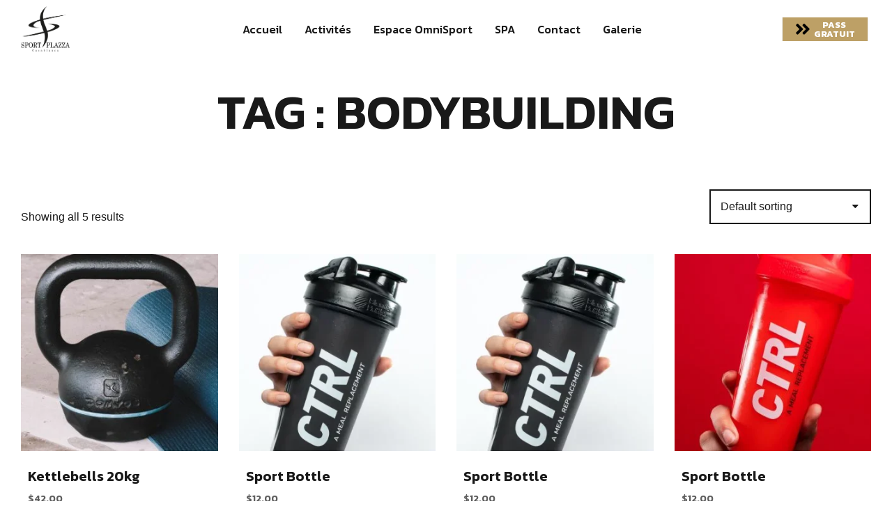

--- FILE ---
content_type: text/css
request_url: https://sportplazza.ma/wp-content/uploads/elementor/css/post-16668.css?ver=1684547016
body_size: 2129
content:
.elementor-16668 .elementor-element.elementor-element-21d04c6b > .elementor-container{min-height:84px;}.elementor-16668 .elementor-element.elementor-element-21d04c6b > .elementor-container > .elementor-column > .elementor-widget-wrap{align-content:center;align-items:center;}.elementor-16668 .elementor-element.elementor-element-21d04c6b:not(.elementor-motion-effects-element-type-background), .elementor-16668 .elementor-element.elementor-element-21d04c6b > .elementor-motion-effects-container > .elementor-motion-effects-layer{background-color:var( --e-global-color-vamtam_accent_5 );}.elementor-16668 .elementor-element.elementor-element-21d04c6b{transition:background 0.3s, border 0.3s, border-radius 0.3s, box-shadow 0.3s;z-index:10;}.elementor-16668 .elementor-element.elementor-element-21d04c6b > .elementor-background-overlay{transition:background 0.3s, border-radius 0.3s, opacity 0.3s;}.elementor-16668 .elementor-element.elementor-element-1996235b.elementor-column > .elementor-widget-wrap{justify-content:space-between;}.elementor-16668 .elementor-element.elementor-element-1996235b > .elementor-widget-wrap > .elementor-widget:not(.elementor-widget__width-auto):not(.elementor-widget__width-initial):not(:last-child):not(.elementor-absolute){margin-bottom:0px;}.elementor-16668 .elementor-element.elementor-element-1996235b > .elementor-element-populated{padding:0px 0px 0px 0px;}.elementor-16668 .elementor-element.elementor-element-4c3d2527{text-align:left;}.elementor-16668 .elementor-element.elementor-element-4c3d2527 img{width:70px;max-width:100%;height:66px;}.elementor-16668 .elementor-element.elementor-element-5126c10.elementor-column > .elementor-widget-wrap{justify-content:center;}.elementor-16668 .elementor-element.elementor-element-5126c10 > .elementor-widget-wrap > .elementor-widget:not(.elementor-widget__width-auto):not(.elementor-widget__width-initial):not(:last-child):not(.elementor-absolute){margin-bottom:0px;}.elementor-16668 .elementor-element.elementor-element-7f239880 .elementor-menu-toggle{margin-left:auto;background-color:#02010100;}.elementor-16668 .elementor-element.elementor-element-7f239880 .elementor-nav-menu .elementor-item{font-family:"Kanit", Sans-serif;font-size:16px;font-weight:500;text-transform:none;line-height:1.3em;}.elementor-16668 .elementor-element.elementor-element-7f239880 .elementor-nav-menu--main .elementor-item{color:var( --e-global-color-vamtam_accent_2 );fill:var( --e-global-color-vamtam_accent_2 );padding-left:2px;padding-right:2px;padding-top:8px;padding-bottom:8px;}.elementor-16668 .elementor-element.elementor-element-7f239880 .elementor-nav-menu--main .elementor-item:hover,
					.elementor-16668 .elementor-element.elementor-element-7f239880 .elementor-nav-menu--main .elementor-item.elementor-item-active,
					.elementor-16668 .elementor-element.elementor-element-7f239880 .elementor-nav-menu--main .elementor-item.highlighted,
					.elementor-16668 .elementor-element.elementor-element-7f239880 .elementor-nav-menu--main .elementor-item:focus{color:var( --e-global-color-vamtam_accent_6 );fill:var( --e-global-color-vamtam_accent_6 );}.elementor-16668 .elementor-element.elementor-element-7f239880 .elementor-nav-menu--main:not(.e--pointer-framed) .elementor-item:before,
					.elementor-16668 .elementor-element.elementor-element-7f239880 .elementor-nav-menu--main:not(.e--pointer-framed) .elementor-item:after{background-color:var( --e-global-color-vamtam_accent_6 );}.elementor-16668 .elementor-element.elementor-element-7f239880 .e--pointer-framed .elementor-item:before,
					.elementor-16668 .elementor-element.elementor-element-7f239880 .e--pointer-framed .elementor-item:after{border-color:var( --e-global-color-vamtam_accent_6 );}.elementor-16668 .elementor-element.elementor-element-7f239880 .elementor-nav-menu--main .elementor-item.elementor-item-active{color:var( --e-global-color-vamtam_accent_6 );}.elementor-16668 .elementor-element.elementor-element-7f239880 .elementor-nav-menu--main .current-menu-ancestor > .elementor-item{color:var( --e-global-color-vamtam_accent_6 );}.elementor-16668 .elementor-element.elementor-element-7f239880 .elementor-nav-menu--main:not(.e--pointer-framed) .elementor-item.elementor-item-active:before,
					.elementor-16668 .elementor-element.elementor-element-7f239880 .elementor-nav-menu--main:not(.e--pointer-framed) .elementor-item.elementor-item-active:after{background-color:var( --e-global-color-vamtam_accent_6 );}.elementor-16668 .elementor-element.elementor-element-7f239880 .e--pointer-framed .elementor-item.elementor-item-active:before,
					.elementor-16668 .elementor-element.elementor-element-7f239880 .e--pointer-framed .elementor-item.elementor-item-active:after{border-color:var( --e-global-color-vamtam_accent_6 );}.elementor-16668 .elementor-element.elementor-element-7f239880 .elementor-nav-menu--main:not(.e--pointer-framed) .current-menu-ancestor > .elementor-item:before,.elementor-16668 .elementor-element.elementor-element-7f239880 .elementor-nav-menu--main:not(.e--pointer-framed) .current-menu-ancestor > .elementor-item:after{background-color:var( --e-global-color-vamtam_accent_6 );}.elementor-16668 .elementor-element.elementor-element-7f239880 .e--pointer-framed .current-menu-ancestor > .elementor-item:before,.elementor-16668 .elementor-element.elementor-element-7f239880 .e--pointer-framed .current-menu-ancestor > .elementor-item:after{border-color:var( --e-global-color-vamtam_accent_6 );}.elementor-16668 .elementor-element.elementor-element-7f239880 .e--pointer-framed .elementor-item:before{border-width:4px;}.elementor-16668 .elementor-element.elementor-element-7f239880 .e--pointer-framed.e--animation-draw .elementor-item:before{border-width:0 0 4px 4px;}.elementor-16668 .elementor-element.elementor-element-7f239880 .e--pointer-framed.e--animation-draw .elementor-item:after{border-width:4px 4px 0 0;}.elementor-16668 .elementor-element.elementor-element-7f239880 .e--pointer-framed.e--animation-corners .elementor-item:before{border-width:4px 0 0 4px;}.elementor-16668 .elementor-element.elementor-element-7f239880 .e--pointer-framed.e--animation-corners .elementor-item:after{border-width:0 4px 4px 0;}.elementor-16668 .elementor-element.elementor-element-7f239880 .e--pointer-underline .elementor-item:after,
					 .elementor-16668 .elementor-element.elementor-element-7f239880 .e--pointer-overline .elementor-item:before,
					 .elementor-16668 .elementor-element.elementor-element-7f239880 .e--pointer-double-line .elementor-item:before,
					 .elementor-16668 .elementor-element.elementor-element-7f239880 .e--pointer-double-line .elementor-item:after{height:4px;}.elementor-16668 .elementor-element.elementor-element-7f239880 .e--pointer-framed .current-menu-ancestor > a.elementor-item:before{border-width:4px !important;}.elementor-16668 .elementor-element.elementor-element-7f239880 .e--pointer-framed.e--animation-draw .current-menu-ancestor > .elementor-item:before{border-width:0 0 4px 4px !important;}.elementor-16668 .elementor-element.elementor-element-7f239880 .e--pointer-framed.e--animation-draw .current-menu-ancestor > .elementor-item:after{border-width:4px 4px 0 0 !important;}.elementor-16668 .elementor-element.elementor-element-7f239880 .e--pointer-framed.e--animation-corners .current-menu-ancestor > .elementor-item:before{border-width:4px 0 0 4px !important;}.elementor-16668 .elementor-element.elementor-element-7f239880 .e--pointer-framed.e--animation-corners .current-menu-ancestor > .elementor-item:after{border-width:0 4px 4px 0 !important;}.elementor-16668 .elementor-element.elementor-element-7f239880 .e--pointer-underline .current-menu-ancestor > .elementor-item:after,.elementor-16668 .elementor-element.elementor-element-7f239880 .e--pointer-overline .current-menu-ancestor > .elementor-item:before,.elementor-16668 .elementor-element.elementor-element-7f239880 .e--pointer-double-line .current-menu-ancestor > .elementor-item:before,.elementor-16668 .elementor-element.elementor-element-7f239880 .e--pointer-double-line .current-menu-ancestor > .elementor-item:after{height:4px !important;}.elementor-16668 .elementor-element.elementor-element-7f239880{--e-nav-menu-horizontal-menu-item-margin:calc( 28px / 2 );width:auto;max-width:auto;}.elementor-16668 .elementor-element.elementor-element-7f239880 .elementor-nav-menu--main:not(.elementor-nav-menu--layout-horizontal) .elementor-nav-menu > li:not(:last-child){margin-bottom:28px;}.elementor-16668 .elementor-element.elementor-element-7f239880 .elementor-nav-menu--dropdown a, .elementor-16668 .elementor-element.elementor-element-7f239880 .elementor-menu-toggle{color:var( --e-global-color-vamtam_accent_7 );}.elementor-16668 .elementor-element.elementor-element-7f239880 .elementor-nav-menu--dropdown{background-color:var( --e-global-color-vamtam_accent_2 );border-style:solid;border-width:24px 0px 0px 0px;border-color:var( --e-global-color-vamtam_accent_5 );}.elementor-16668 .elementor-element.elementor-element-7f239880 .elementor-nav-menu--dropdown a:hover,
					.elementor-16668 .elementor-element.elementor-element-7f239880 .elementor-nav-menu--dropdown a.elementor-item-active,
					.elementor-16668 .elementor-element.elementor-element-7f239880 .elementor-nav-menu--dropdown a.highlighted,
					.elementor-16668 .elementor-element.elementor-element-7f239880 .elementor-menu-toggle:hover{color:var( --e-global-color-vamtam_accent_1 );text-decoration:underline;}.elementor-16668 .elementor-element.elementor-element-7f239880 .elementor-nav-menu--dropdown a:hover,
					.elementor-16668 .elementor-element.elementor-element-7f239880 .elementor-nav-menu--dropdown a.elementor-item-active,
					.elementor-16668 .elementor-element.elementor-element-7f239880 .elementor-nav-menu--dropdown a.highlighted{background-color:var( --e-global-color-vamtam_accent_2 );}.elementor-16668 .elementor-element.elementor-element-7f239880 .elementor-nav-menu--dropdown .elementor-item, .elementor-16668 .elementor-element.elementor-element-7f239880 .elementor-nav-menu--dropdown  .elementor-sub-item{font-family:"Kanit", Sans-serif;font-size:16px;font-weight:normal;text-transform:none;}.elementor-16668 .elementor-element.elementor-element-7f239880 .elementor-nav-menu--dropdown a{padding-left:30px;padding-right:30px;padding-top:8px;padding-bottom:8px;}.elementor-16668 .elementor-element.elementor-element-7f239880 .elementor-nav-menu--main > .elementor-nav-menu > li > .elementor-nav-menu--dropdown, .elementor-16668 .elementor-element.elementor-element-7f239880 .elementor-nav-menu__container.elementor-nav-menu--dropdown{margin-top:0px !important;}.elementor-16668 .elementor-element.elementor-element-7f239880 div.elementor-menu-toggle{color:var( --e-global-color-vamtam_accent_2 );}.elementor-16668 .elementor-element.elementor-element-7f239880 div.elementor-menu-toggle svg{fill:var( --e-global-color-vamtam_accent_2 );}.elementor-16668 .elementor-element.elementor-element-7f239880 > .elementor-widget-container{margin:0% 0% 0% 0%;padding:0px 0px 0px 0px;}.elementor-16668 .elementor-element.elementor-element-43f081b7.elementor-column > .elementor-widget-wrap{justify-content:flex-end;}.elementor-16668 .elementor-element.elementor-element-43f081b7 > .elementor-widget-wrap > .elementor-widget:not(.elementor-widget__width-auto):not(.elementor-widget__width-initial):not(:last-child):not(.elementor-absolute){margin-bottom:0px;}.elementor-16668 .elementor-element.elementor-element-43f081b7 > .elementor-element-populated{padding:0px 0px 0px 0px;}.elementor-16668 .elementor-element.elementor-element-303c9fa .elementor-button-icon{font-size:25px;}.elementor-16668 .elementor-element.elementor-element-303c9fa .elementor-button{font-family:"Kanit", Sans-serif;font-size:13px;font-weight:700;text-transform:uppercase;line-height:1em;fill:#FFFFFF;color:#FFFFFF;background-color:#BDA066;border-style:solid;border-width:0px 1px 0px 1px;border-color:var( --e-global-color-vamtam_accent_7 );border-radius:0px 0px 0px 0px;padding:4px 18px 4px 18px;}.elementor-16668 .elementor-element.elementor-element-303c9fa .elementor-button .elementor-button-icon{fill:#000000;color:#000000;}.elementor-16668 .elementor-element.elementor-element-303c9fa .elementor-button:hover .elementor-button-text, .elementor-16668 .elementor-element.elementor-element-303c9fa .elementor-button:focus .elementor-button-text{text-decoration:underline;}.elementor-16668 .elementor-element.elementor-element-303c9fa > .elementor-widget-container{margin:0px 0px 0px 0px;}.elementor-16668 .elementor-element.elementor-element-303c9fa{width:auto;max-width:auto;}.elementor-16668 .elementor-element.elementor-element-2ede2229:not(.elementor-motion-effects-element-type-background), .elementor-16668 .elementor-element.elementor-element-2ede2229 > .elementor-motion-effects-container > .elementor-motion-effects-layer{background-color:var( --e-global-color-vamtam_accent_5 );}.elementor-16668 .elementor-element.elementor-element-2ede2229{transition:background 0.3s, border 0.3s, border-radius 0.3s, box-shadow 0.3s;margin-top:0px;margin-bottom:0px;}.elementor-16668 .elementor-element.elementor-element-2ede2229 > .elementor-background-overlay{transition:background 0.3s, border-radius 0.3s, opacity 0.3s;}.elementor-bc-flex-widget .elementor-16668 .elementor-element.elementor-element-65cd7220.elementor-column .elementor-widget-wrap{align-items:center;}.elementor-16668 .elementor-element.elementor-element-65cd7220.elementor-column.elementor-element[data-element_type="column"] > .elementor-widget-wrap.elementor-element-populated{align-content:center;align-items:center;}.elementor-16668 .elementor-element.elementor-element-65cd7220.elementor-column > .elementor-widget-wrap{justify-content:space-between;}.elementor-16668 .elementor-element.elementor-element-65cd7220 > .elementor-element-populated{transition:background 0.3s, border 0.3s, border-radius 0.3s, box-shadow 0.3s;margin:0px 0px 0px 0px;--e-column-margin-right:0px;--e-column-margin-left:0px;padding:0px 0px 0px 0px;}.elementor-16668 .elementor-element.elementor-element-65cd7220 > .elementor-element-populated > .elementor-background-overlay{transition:background 0.3s, border-radius 0.3s, opacity 0.3s;}.elementor-16668 .elementor-element.elementor-element-3d4b6f98{text-align:left;width:auto;max-width:auto;}.elementor-16668 .elementor-element.elementor-element-3d4b6f98 img{width:100%;max-width:100%;height:66px;}.elementor-bc-flex-widget .elementor-16668 .elementor-element.elementor-element-e3907a4.elementor-column .elementor-widget-wrap{align-items:center;}.elementor-16668 .elementor-element.elementor-element-e3907a4.elementor-column.elementor-element[data-element_type="column"] > .elementor-widget-wrap.elementor-element-populated{align-content:center;align-items:center;}.elementor-16668 .elementor-element.elementor-element-e3907a4.elementor-column > .elementor-widget-wrap{justify-content:space-between;}.elementor-16668 .elementor-element.elementor-element-e3907a4 > .elementor-element-populated{transition:background 0.3s, border 0.3s, border-radius 0.3s, box-shadow 0.3s;margin:0px 0px 0px 0px;--e-column-margin-right:0px;--e-column-margin-left:0px;padding:0px 0px 0px 0px;}.elementor-16668 .elementor-element.elementor-element-e3907a4 > .elementor-element-populated > .elementor-background-overlay{transition:background 0.3s, border-radius 0.3s, opacity 0.3s;}.elementor-16668 .elementor-element.elementor-element-fcb7819 .elementor-menu-toggle{margin-left:auto;background-color:var( --e-global-color-vamtam_accent_5 );}.elementor-16668 .elementor-element.elementor-element-fcb7819 .elementor-nav-menu .elementor-item{font-family:"Kanit", Sans-serif;font-size:16px;font-weight:600;text-transform:none;line-height:24px;}.elementor-16668 .elementor-element.elementor-element-fcb7819 .elementor-nav-menu--main .elementor-item{color:var( --e-global-color-vamtam_accent_2 );fill:var( --e-global-color-vamtam_accent_2 );padding-left:16px;padding-right:16px;padding-top:5px;padding-bottom:5px;}.elementor-16668 .elementor-element.elementor-element-fcb7819 .elementor-nav-menu--main:not(.e--pointer-framed) .elementor-item:before,
					.elementor-16668 .elementor-element.elementor-element-fcb7819 .elementor-nav-menu--main:not(.e--pointer-framed) .elementor-item:after{background-color:var( --e-global-color-vamtam_accent_2 );}.elementor-16668 .elementor-element.elementor-element-fcb7819 .e--pointer-framed .elementor-item:before,
					.elementor-16668 .elementor-element.elementor-element-fcb7819 .e--pointer-framed .elementor-item:after{border-color:var( --e-global-color-vamtam_accent_2 );}.elementor-16668 .elementor-element.elementor-element-fcb7819 .elementor-nav-menu--main:not(.e--pointer-framed) .elementor-item.elementor-item-active:before,
					.elementor-16668 .elementor-element.elementor-element-fcb7819 .elementor-nav-menu--main:not(.e--pointer-framed) .elementor-item.elementor-item-active:after{background-color:#02010100;}.elementor-16668 .elementor-element.elementor-element-fcb7819 .e--pointer-framed .elementor-item.elementor-item-active:before,
					.elementor-16668 .elementor-element.elementor-element-fcb7819 .e--pointer-framed .elementor-item.elementor-item-active:after{border-color:#02010100;}.elementor-16668 .elementor-element.elementor-element-fcb7819 .elementor-nav-menu--main:not(.e--pointer-framed) .current-menu-ancestor > .elementor-item:before,.elementor-16668 .elementor-element.elementor-element-fcb7819 .elementor-nav-menu--main:not(.e--pointer-framed) .current-menu-ancestor > .elementor-item:after{background-color:#02010100;}.elementor-16668 .elementor-element.elementor-element-fcb7819 .e--pointer-framed .current-menu-ancestor > .elementor-item:before,.elementor-16668 .elementor-element.elementor-element-fcb7819 .e--pointer-framed .current-menu-ancestor > .elementor-item:after{border-color:#02010100;}.elementor-16668 .elementor-element.elementor-element-fcb7819 .e--pointer-framed .elementor-item:before{border-width:4px;}.elementor-16668 .elementor-element.elementor-element-fcb7819 .e--pointer-framed.e--animation-draw .elementor-item:before{border-width:0 0 4px 4px;}.elementor-16668 .elementor-element.elementor-element-fcb7819 .e--pointer-framed.e--animation-draw .elementor-item:after{border-width:4px 4px 0 0;}.elementor-16668 .elementor-element.elementor-element-fcb7819 .e--pointer-framed.e--animation-corners .elementor-item:before{border-width:4px 0 0 4px;}.elementor-16668 .elementor-element.elementor-element-fcb7819 .e--pointer-framed.e--animation-corners .elementor-item:after{border-width:0 4px 4px 0;}.elementor-16668 .elementor-element.elementor-element-fcb7819 .e--pointer-underline .elementor-item:after,
					 .elementor-16668 .elementor-element.elementor-element-fcb7819 .e--pointer-overline .elementor-item:before,
					 .elementor-16668 .elementor-element.elementor-element-fcb7819 .e--pointer-double-line .elementor-item:before,
					 .elementor-16668 .elementor-element.elementor-element-fcb7819 .e--pointer-double-line .elementor-item:after{height:4px;}.elementor-16668 .elementor-element.elementor-element-fcb7819 .e--pointer-framed .current-menu-ancestor > a.elementor-item:before{border-width:4px !important;}.elementor-16668 .elementor-element.elementor-element-fcb7819 .e--pointer-framed.e--animation-draw .current-menu-ancestor > .elementor-item:before{border-width:0 0 4px 4px !important;}.elementor-16668 .elementor-element.elementor-element-fcb7819 .e--pointer-framed.e--animation-draw .current-menu-ancestor > .elementor-item:after{border-width:4px 4px 0 0 !important;}.elementor-16668 .elementor-element.elementor-element-fcb7819 .e--pointer-framed.e--animation-corners .current-menu-ancestor > .elementor-item:before{border-width:4px 0 0 4px !important;}.elementor-16668 .elementor-element.elementor-element-fcb7819 .e--pointer-framed.e--animation-corners .current-menu-ancestor > .elementor-item:after{border-width:0 4px 4px 0 !important;}.elementor-16668 .elementor-element.elementor-element-fcb7819 .e--pointer-underline .current-menu-ancestor > .elementor-item:after,.elementor-16668 .elementor-element.elementor-element-fcb7819 .e--pointer-overline .current-menu-ancestor > .elementor-item:before,.elementor-16668 .elementor-element.elementor-element-fcb7819 .e--pointer-double-line .current-menu-ancestor > .elementor-item:before,.elementor-16668 .elementor-element.elementor-element-fcb7819 .e--pointer-double-line .current-menu-ancestor > .elementor-item:after{height:4px !important;}.elementor-16668 .elementor-element.elementor-element-fcb7819 .elementor-nav-menu--dropdown a, .elementor-16668 .elementor-element.elementor-element-fcb7819 .elementor-menu-toggle{color:var( --e-global-color-vamtam_accent_7 );}.elementor-16668 .elementor-element.elementor-element-fcb7819 .elementor-nav-menu--dropdown{background-color:var( --e-global-color-vamtam_accent_2 );border-style:solid;border-width:25px 0px 30px 0px;}.elementor-16668 .elementor-element.elementor-element-fcb7819 .elementor-nav-menu--dropdown a:hover,
					.elementor-16668 .elementor-element.elementor-element-fcb7819 .elementor-nav-menu--dropdown a.elementor-item-active,
					.elementor-16668 .elementor-element.elementor-element-fcb7819 .elementor-nav-menu--dropdown a.highlighted,
					.elementor-16668 .elementor-element.elementor-element-fcb7819 .elementor-menu-toggle:hover{color:var( --e-global-color-vamtam_accent_1 );}.elementor-16668 .elementor-element.elementor-element-fcb7819 .elementor-nav-menu--dropdown a:hover,
					.elementor-16668 .elementor-element.elementor-element-fcb7819 .elementor-nav-menu--dropdown a.elementor-item-active,
					.elementor-16668 .elementor-element.elementor-element-fcb7819 .elementor-nav-menu--dropdown a.highlighted{background-color:var( --e-global-color-vamtam_accent_2 );}.elementor-16668 .elementor-element.elementor-element-fcb7819 .elementor-nav-menu--dropdown .elementor-item, .elementor-16668 .elementor-element.elementor-element-fcb7819 .elementor-nav-menu--dropdown  .elementor-sub-item{font-family:"Kanit", Sans-serif;font-size:16px;font-weight:normal;text-transform:none;}.elementor-16668 .elementor-element.elementor-element-fcb7819 .elementor-nav-menu--dropdown a{padding-left:40px;padding-right:40px;padding-top:10px;padding-bottom:10px;}.elementor-16668 .elementor-element.elementor-element-fcb7819 .elementor-nav-menu--main > .elementor-nav-menu > li > .elementor-nav-menu--dropdown, .elementor-16668 .elementor-element.elementor-element-fcb7819 .elementor-nav-menu__container.elementor-nav-menu--dropdown{margin-top:27px !important;}.elementor-16668 .elementor-element.elementor-element-fcb7819 div.elementor-menu-toggle{color:var( --e-global-color-vamtam_accent_6 );}.elementor-16668 .elementor-element.elementor-element-fcb7819 div.elementor-menu-toggle svg{fill:var( --e-global-color-vamtam_accent_6 );}.elementor-16668 .elementor-element.elementor-element-fcb7819 div.elementor-menu-toggle:hover{color:var( --e-global-color-vamtam_accent_6 );}.elementor-16668 .elementor-element.elementor-element-fcb7819 div.elementor-menu-toggle:hover svg{fill:var( --e-global-color-vamtam_accent_6 );}.elementor-16668 .elementor-element.elementor-element-fcb7819 .elementor-menu-toggle:hover{background-color:var( --e-global-color-vamtam_accent_5 );}.elementor-16668 .elementor-element.elementor-element-fcb7819 > .elementor-widget-container{margin:0% 0% 0% 0%;padding:0% 0% 0% 0%;}.elementor-16668 .elementor-element.elementor-element-fcb7819{width:auto;max-width:auto;}.elementor-bc-flex-widget .elementor-16668 .elementor-element.elementor-element-4b8b9c88.elementor-column .elementor-widget-wrap{align-items:center;}.elementor-16668 .elementor-element.elementor-element-4b8b9c88.elementor-column.elementor-element[data-element_type="column"] > .elementor-widget-wrap.elementor-element-populated{align-content:center;align-items:center;}.elementor-16668 .elementor-element.elementor-element-4b8b9c88.elementor-column > .elementor-widget-wrap{justify-content:space-between;}.elementor-16668 .elementor-element.elementor-element-4b8b9c88:not(.elementor-motion-effects-element-type-background) > .elementor-widget-wrap, .elementor-16668 .elementor-element.elementor-element-4b8b9c88 > .elementor-widget-wrap > .elementor-motion-effects-container > .elementor-motion-effects-layer{background-color:var( --e-global-color-vamtam_accent_1 );}.elementor-16668 .elementor-element.elementor-element-4b8b9c88 > .elementor-element-populated{transition:background 0.3s, border 0.3s, border-radius 0.3s, box-shadow 0.3s;margin:0px 0px 0px 0px;--e-column-margin-right:0px;--e-column-margin-left:0px;padding:0px 0px 0px 0px;}.elementor-16668 .elementor-element.elementor-element-4b8b9c88 > .elementor-element-populated > .elementor-background-overlay{transition:background 0.3s, border-radius 0.3s, opacity 0.3s;}.elementor-16668 .elementor-element.elementor-element-3335bc07 .elementor-button{font-family:"Kanit", Sans-serif;font-size:14px;font-weight:bold;text-transform:uppercase;text-decoration:none;line-height:1em;fill:var( --e-global-color-vamtam_accent_2 );color:var( --e-global-color-vamtam_accent_2 );background-color:var( --e-global-color-vamtam_accent_1 );border-radius:0px 0px 0px 0px;padding:10px 30px 10px 30px;}.elementor-16668 .elementor-element.elementor-element-3335bc07 .elementor-button .elementor-button-icon{fill:var( --e-global-color-vamtam_accent_2 );color:var( --e-global-color-vamtam_accent_2 );}.elementor-16668 .elementor-element.elementor-element-3335bc07 .elementor-button:hover, .elementor-16668 .elementor-element.elementor-element-3335bc07 .elementor-button:focus{color:var( --e-global-color-vamtam_accent_5 );background-color:var( --e-global-color-vamtam_accent_6 );}.elementor-16668 .elementor-element.elementor-element-3335bc07 .elementor-button:hover svg, .elementor-16668 .elementor-element.elementor-element-3335bc07 .elementor-button:focus svg{fill:var( --e-global-color-vamtam_accent_5 );}.elementor-16668 .elementor-element.elementor-element-3335bc07 .elementor-button:hover .elementor-button-icon, .elementor-16668 .elementor-element.elementor-element-3335bc07 .elementor-button:focus .elementor-button-icon{color:var( --e-global-color-vamtam_accent_5 );}.elementor-16668 .elementor-element.elementor-element-3335bc07 .elementor-button:hover .elementor-button-icon svg, .elementor-16668 .elementor-element.elementor-element-3335bc07 .elementor-button:focus .elementor-button-icon svg{fill:var( --e-global-color-vamtam_accent_5 );}.elementor-16668 .elementor-element.elementor-element-3335bc07 > .elementor-widget-container{margin:55px 0px 0px 0px;}.elementor-16668 .elementor-element.elementor-element-3335bc07{z-index:10;}@media(max-width:1024px){.elementor-16668 .elementor-element.elementor-element-4c3d2527 > .elementor-widget-container{margin:0px 0px 0px 0px;padding:0px 0px 0px 0px;}.elementor-16668 .elementor-element.elementor-element-7f239880 .elementor-nav-menu--main .elementor-item{padding-left:0px;padding-right:0px;}.elementor-16668 .elementor-element.elementor-element-7f239880{--e-nav-menu-horizontal-menu-item-margin:calc( 20px / 2 );}.elementor-16668 .elementor-element.elementor-element-7f239880 .elementor-nav-menu--main:not(.elementor-nav-menu--layout-horizontal) .elementor-nav-menu > li:not(:last-child){margin-bottom:20px;}.elementor-16668 .elementor-element.elementor-element-7f239880 .elementor-nav-menu--main > .elementor-nav-menu > li > .elementor-nav-menu--dropdown, .elementor-16668 .elementor-element.elementor-element-7f239880 .elementor-nav-menu__container.elementor-nav-menu--dropdown{margin-top:21px !important;}.elementor-16668 .elementor-element.elementor-element-7f239880 > .elementor-widget-container{margin:0px 0px 0px 0px;padding:0px 0px 0px 0px;}.elementor-16668 .elementor-element.elementor-element-2ede2229{padding:0px 0px 0px 0px;}.elementor-bc-flex-widget .elementor-16668 .elementor-element.elementor-element-65cd7220.elementor-column .elementor-widget-wrap{align-items:center;}.elementor-16668 .elementor-element.elementor-element-65cd7220.elementor-column.elementor-element[data-element_type="column"] > .elementor-widget-wrap.elementor-element-populated{align-content:center;align-items:center;}.elementor-16668 .elementor-element.elementor-element-65cd7220 > .elementor-element-populated{margin:0px 0px 0px 0px;--e-column-margin-right:0px;--e-column-margin-left:0px;padding:5px 0px 5px 30px;}.elementor-16668 .elementor-element.elementor-element-3d4b6f98 img{width:65px;}.elementor-16668 .elementor-element.elementor-element-3d4b6f98 > .elementor-widget-container{margin:0px 0px 0px 0px;padding:0px 0px 0px 0px;}.elementor-bc-flex-widget .elementor-16668 .elementor-element.elementor-element-e3907a4.elementor-column .elementor-widget-wrap{align-items:center;}.elementor-16668 .elementor-element.elementor-element-e3907a4.elementor-column.elementor-element[data-element_type="column"] > .elementor-widget-wrap.elementor-element-populated{align-content:center;align-items:center;}.elementor-16668 .elementor-element.elementor-element-e3907a4.elementor-column > .elementor-widget-wrap{justify-content:flex-end;}.elementor-16668 .elementor-element.elementor-element-e3907a4 > .elementor-element-populated{margin:0px 0px 0px 0px;--e-column-margin-right:0px;--e-column-margin-left:0px;padding:5px 30px 5px 0px;}.elementor-16668 .elementor-element.elementor-element-fcb7819{--vamtam-mobile-menu-max-height:80vh;--e-nav-menu-horizontal-menu-item-margin:calc( 20px / 2 );--nav-menu-icon-size:26px;}.elementor-16668 .elementor-element.elementor-element-fcb7819 .elementor-nav-menu .elementor-item{font-size:20px;}.elementor-16668 .elementor-element.elementor-element-fcb7819 .elementor-nav-menu--main .elementor-item{padding-left:0px;padding-right:0px;padding-top:20px;padding-bottom:20px;}.elementor-16668 .elementor-element.elementor-element-fcb7819 .elementor-nav-menu--main:not(.elementor-nav-menu--layout-horizontal) .elementor-nav-menu > li:not(:last-child){margin-bottom:20px;}.elementor-16668 .elementor-element.elementor-element-fcb7819 .elementor-nav-menu--dropdown .elementor-item, .elementor-16668 .elementor-element.elementor-element-fcb7819 .elementor-nav-menu--dropdown  .elementor-sub-item{font-size:20px;}.elementor-16668 .elementor-element.elementor-element-fcb7819 .elementor-nav-menu--dropdown a{padding-left:30px;padding-right:30px;}.elementor-16668 .elementor-element.elementor-element-fcb7819 .elementor-nav-menu--main > .elementor-nav-menu > li > .elementor-nav-menu--dropdown, .elementor-16668 .elementor-element.elementor-element-fcb7819 .elementor-nav-menu__container.elementor-nav-menu--dropdown{margin-top:82px !important;}.elementor-16668 .elementor-element.elementor-element-fcb7819 .elementor-menu-toggle{border-radius:0px;}.elementor-16668 .elementor-element.elementor-element-fcb7819 > .elementor-widget-container{margin:0px 0px 0px 0px;padding:0px 0px 0px 0px;}.elementor-bc-flex-widget .elementor-16668 .elementor-element.elementor-element-4b8b9c88.elementor-column .elementor-widget-wrap{align-items:center;}.elementor-16668 .elementor-element.elementor-element-4b8b9c88.elementor-column.elementor-element[data-element_type="column"] > .elementor-widget-wrap.elementor-element-populated{align-content:center;align-items:center;}.elementor-16668 .elementor-element.elementor-element-4b8b9c88.elementor-column > .elementor-widget-wrap{justify-content:center;}.elementor-16668 .elementor-element.elementor-element-4b8b9c88 > .elementor-element-populated{margin:0px 0px 0px 0px;--e-column-margin-right:0px;--e-column-margin-left:0px;padding:0px 0px 0px 0px;}.elementor-16668 .elementor-element.elementor-element-3335bc07 .elementor-button{padding:25px 50px 25px 20px;}.elementor-16668 .elementor-element.elementor-element-3335bc07 > .elementor-widget-container{margin:0px 0px 0px 0px;padding:0px 0px 0px 0px;}}@media(max-width:767px){.elementor-16668 .elementor-element.elementor-element-4c3d2527 > .elementor-widget-container{margin:0px 0px 0px 0px;padding:0px 0px 0px 0px;}.elementor-16668 .elementor-element.elementor-element-7f239880 > .elementor-widget-container{margin:0px 0px 0px 0px;padding:0px 0px 0px 0px;}.elementor-16668 .elementor-element.elementor-element-7f239880{width:auto;max-width:auto;}.elementor-16668 .elementor-element.elementor-element-2ede2229{margin-top:0px;margin-bottom:0px;padding:0px 0px 0px 0px;}.elementor-16668 .elementor-element.elementor-element-65cd7220{width:35%;}.elementor-bc-flex-widget .elementor-16668 .elementor-element.elementor-element-65cd7220.elementor-column .elementor-widget-wrap{align-items:center;}.elementor-16668 .elementor-element.elementor-element-65cd7220.elementor-column.elementor-element[data-element_type="column"] > .elementor-widget-wrap.elementor-element-populated{align-content:center;align-items:center;}.elementor-16668 .elementor-element.elementor-element-65cd7220 > .elementor-element-populated{margin:0px 0px 0px 0px;--e-column-margin-right:0px;--e-column-margin-left:0px;padding:20px 0px 20px 20px;}.elementor-16668 .elementor-element.elementor-element-3d4b6f98 img{height:37px;}.elementor-16668 .elementor-element.elementor-element-3d4b6f98 > .elementor-widget-container{margin:0px 0px 0px 0px;padding:0px 0px 0px 0px;}.elementor-16668 .elementor-element.elementor-element-e3907a4{width:65%;}.elementor-bc-flex-widget .elementor-16668 .elementor-element.elementor-element-e3907a4.elementor-column .elementor-widget-wrap{align-items:center;}.elementor-16668 .elementor-element.elementor-element-e3907a4.elementor-column.elementor-element[data-element_type="column"] > .elementor-widget-wrap.elementor-element-populated{align-content:center;align-items:center;}.elementor-16668 .elementor-element.elementor-element-e3907a4.elementor-column > .elementor-widget-wrap{justify-content:flex-end;}.elementor-16668 .elementor-element.elementor-element-e3907a4 > .elementor-element-populated{margin:0px 0px 0px 0px;--e-column-margin-right:0px;--e-column-margin-left:0px;padding:20px 20px 20px 0px;}.elementor-16668 .elementor-element.elementor-element-fcb7819{--vamtam-mobile-menu-max-height:76vh;--nav-menu-icon-size:22px;width:auto;max-width:auto;}.elementor-16668 .elementor-element.elementor-element-fcb7819 .elementor-nav-menu--dropdown{border-width:30px 0px 30px 0px;}.elementor-16668 .elementor-element.elementor-element-fcb7819 .elementor-nav-menu--dropdown a{padding-left:20px;padding-right:20px;}.elementor-16668 .elementor-element.elementor-element-fcb7819 .elementor-nav-menu--main > .elementor-nav-menu > li > .elementor-nav-menu--dropdown, .elementor-16668 .elementor-element.elementor-element-fcb7819 .elementor-nav-menu__container.elementor-nav-menu--dropdown{margin-top:85px !important;}.elementor-16668 .elementor-element.elementor-element-fcb7819 > .elementor-widget-container{margin:0px 0px 0px 0px;padding:0px 0px 0px 0px;}.elementor-16668 .elementor-element.elementor-element-4b8b9c88{width:100%;}.elementor-bc-flex-widget .elementor-16668 .elementor-element.elementor-element-4b8b9c88.elementor-column .elementor-widget-wrap{align-items:center;}.elementor-16668 .elementor-element.elementor-element-4b8b9c88.elementor-column.elementor-element[data-element_type="column"] > .elementor-widget-wrap.elementor-element-populated{align-content:center;align-items:center;}.elementor-16668 .elementor-element.elementor-element-4b8b9c88.elementor-column > .elementor-widget-wrap{justify-content:center;}.elementor-16668 .elementor-element.elementor-element-4b8b9c88 > .elementor-element-populated{margin:0px 0px 0px 0px;--e-column-margin-right:0px;--e-column-margin-left:0px;}}@media(min-width:768px){.elementor-16668 .elementor-element.elementor-element-1996235b{width:19%;}.elementor-16668 .elementor-element.elementor-element-5126c10{width:61.166%;}.elementor-16668 .elementor-element.elementor-element-43f081b7{width:19.5%;}}@media(max-width:1024px) and (min-width:768px){.elementor-16668 .elementor-element.elementor-element-65cd7220{width:35%;}.elementor-16668 .elementor-element.elementor-element-e3907a4{width:65%;}.elementor-16668 .elementor-element.elementor-element-4b8b9c88{width:100%;}}

--- FILE ---
content_type: text/css
request_url: https://sportplazza.ma/wp-content/uploads/elementor/css/post-284.css?ver=1688552065
body_size: 2454
content:
.elementor-284 .elementor-element.elementor-element-1ec5056:not(.elementor-motion-effects-element-type-background), .elementor-284 .elementor-element.elementor-element-1ec5056 > .elementor-motion-effects-container > .elementor-motion-effects-layer{background-color:var( --e-global-color-vamtam_accent_5 );}.elementor-284 .elementor-element.elementor-element-1ec5056{transition:background 0.3s, border 0.3s, border-radius 0.3s, box-shadow 0.3s;margin-top:0px;margin-bottom:0px;padding:100px 30px 40px 30px;}.elementor-284 .elementor-element.elementor-element-1ec5056 > .elementor-background-overlay{transition:background 0.3s, border-radius 0.3s, opacity 0.3s;}.elementor-bc-flex-widget .elementor-284 .elementor-element.elementor-element-0387d0d.elementor-column .elementor-widget-wrap{align-items:flex-start;}.elementor-284 .elementor-element.elementor-element-0387d0d.elementor-column.elementor-element[data-element_type="column"] > .elementor-widget-wrap.elementor-element-populated{align-content:flex-start;align-items:flex-start;}.elementor-284 .elementor-element.elementor-element-0387d0d.elementor-column > .elementor-widget-wrap{justify-content:center;}.elementor-284 .elementor-element.elementor-element-0387d0d > .elementor-element-populated{padding:0px 0px 0px 0px;}.elementor-284 .elementor-element.elementor-element-f1b9b1d img{width:70px;height:75px;}.elementor-284 .elementor-element.elementor-element-f1b9b1d > .elementor-widget-container{margin:5px 0px 0px 0px;}.elementor-284 .elementor-element.elementor-element-f1b9b1d{width:auto;max-width:auto;}.elementor-bc-flex-widget .elementor-284 .elementor-element.elementor-element-67e0152.elementor-column .elementor-widget-wrap{align-items:flex-start;}.elementor-284 .elementor-element.elementor-element-67e0152.elementor-column.elementor-element[data-element_type="column"] > .elementor-widget-wrap.elementor-element-populated{align-content:flex-start;align-items:flex-start;}.elementor-284 .elementor-element.elementor-element-67e0152.elementor-column > .elementor-widget-wrap{justify-content:space-between;}.elementor-284 .elementor-element.elementor-element-67e0152 > .elementor-element-populated{padding:0px 0px 0px 0px;}.elementor-284 .elementor-element.elementor-element-2bea3b7{font-family:"Helvetica", Sans-serif;font-size:14px;line-height:1.8em;width:auto;max-width:auto;}.elementor-284 .elementor-element.elementor-element-0c97ba4 .elementor-button{font-family:"Helvetica", Sans-serif;font-size:14px;font-weight:normal;line-height:1.4em;fill:var( --e-global-color-vamtam_accent_2 );color:var( --e-global-color-vamtam_accent_2 );}.elementor-284 .elementor-element.elementor-element-0c97ba4 .elementor-button:hover, .elementor-284 .elementor-element.elementor-element-0c97ba4 .elementor-button:focus{color:var( --e-global-color-vamtam_accent_6 );}.elementor-284 .elementor-element.elementor-element-0c97ba4 .elementor-button:hover svg, .elementor-284 .elementor-element.elementor-element-0c97ba4 .elementor-button:focus svg{fill:var( --e-global-color-vamtam_accent_6 );}.elementor-284 .elementor-element.elementor-element-0c97ba4 .elementor-button:hover .elementor-button-text, .elementor-284 .elementor-element.elementor-element-0c97ba4 .elementor-button:focus .elementor-button-text{text-decoration:underline;}.elementor-284 .elementor-element.elementor-element-0c97ba4 > .elementor-widget-container{margin:0px 20px 0px 0px;}.elementor-284 .elementor-element.elementor-element-0c97ba4{width:auto;max-width:auto;}.elementor-284 .elementor-element.elementor-element-b1a2f2d .elementor-button{font-family:"Helvetica", Sans-serif;font-size:14px;font-weight:normal;line-height:1.4em;fill:var( --e-global-color-vamtam_accent_2 );color:var( --e-global-color-vamtam_accent_2 );}.elementor-284 .elementor-element.elementor-element-b1a2f2d .elementor-button:hover, .elementor-284 .elementor-element.elementor-element-b1a2f2d .elementor-button:focus{color:var( --e-global-color-vamtam_accent_6 );}.elementor-284 .elementor-element.elementor-element-b1a2f2d .elementor-button:hover svg, .elementor-284 .elementor-element.elementor-element-b1a2f2d .elementor-button:focus svg{fill:var( --e-global-color-vamtam_accent_6 );}.elementor-284 .elementor-element.elementor-element-b1a2f2d .elementor-button:hover .elementor-button-text, .elementor-284 .elementor-element.elementor-element-b1a2f2d .elementor-button:focus .elementor-button-text{text-decoration:underline;}.elementor-284 .elementor-element.elementor-element-b1a2f2d > .elementor-widget-container{margin:0px 20px 0px 0px;}.elementor-284 .elementor-element.elementor-element-b1a2f2d{width:auto;max-width:auto;}.elementor-bc-flex-widget .elementor-284 .elementor-element.elementor-element-ef26c14.elementor-column .elementor-widget-wrap{align-items:flex-start;}.elementor-284 .elementor-element.elementor-element-ef26c14.elementor-column.elementor-element[data-element_type="column"] > .elementor-widget-wrap.elementor-element-populated{align-content:flex-start;align-items:flex-start;}.elementor-284 .elementor-element.elementor-element-ef26c14 > .elementor-element-populated{padding:0px 0px 0px 0px;}.elementor-284 .elementor-element.elementor-element-252c85c{font-family:"Helvetica", Sans-serif;font-size:14px;line-height:1.8em;}.elementor-284 .elementor-element.elementor-element-252c85c > .elementor-widget-container{padding:0px 0px 0px 50px;}.elementor-bc-flex-widget .elementor-284 .elementor-element.elementor-element-379d07f.elementor-column .elementor-widget-wrap{align-items:flex-start;}.elementor-284 .elementor-element.elementor-element-379d07f.elementor-column.elementor-element[data-element_type="column"] > .elementor-widget-wrap.elementor-element-populated{align-content:flex-start;align-items:flex-start;}.elementor-284 .elementor-element.elementor-element-379d07f.elementor-column > .elementor-widget-wrap{justify-content:flex-end;}.elementor-284 .elementor-element.elementor-element-379d07f > .elementor-element-populated{padding:0px 0px 0px 90px;}.elementor-284 .elementor-element.elementor-element-8abecb3{--grid-template-columns:repeat(3, auto);--icon-size:25px;--grid-column-gap:20px;}.elementor-284 .elementor-element.elementor-element-8abecb3 .elementor-widget-container{text-align:right;}.elementor-284 .elementor-element.elementor-element-8abecb3 .elementor-social-icon{background-color:#19191900;--icon-padding:0.9em;}.elementor-284 .elementor-element.elementor-element-8abecb3 .elementor-social-icon i{color:var( --e-global-color-vamtam_accent_2 );}.elementor-284 .elementor-element.elementor-element-8abecb3 .elementor-social-icon svg{fill:var( --e-global-color-vamtam_accent_2 );}.elementor-284 .elementor-element.elementor-element-8abecb3 .elementor-icon{border-radius:0px 0px 0px 0px;}.elementor-284 .elementor-element.elementor-element-8abecb3 .elementor-social-icon:hover{background-color:var( --e-global-color-vamtam_accent_1 );}.elementor-284 .elementor-element.elementor-element-8abecb3 .elementor-social-icon:hover i{color:var( --e-global-color-vamtam_accent_6 );}.elementor-284 .elementor-element.elementor-element-8abecb3 .elementor-social-icon:hover svg{fill:var( --e-global-color-vamtam_accent_6 );}.elementor-284 .elementor-element.elementor-element-8abecb3 > .elementor-widget-container{margin:-10px 0px 0px 0px;padding:0px 0px 0px 0px;}.elementor-284 .elementor-element.elementor-element-3f70084:not(.elementor-motion-effects-element-type-background), .elementor-284 .elementor-element.elementor-element-3f70084 > .elementor-motion-effects-container > .elementor-motion-effects-layer{background-color:var( --e-global-color-vamtam_accent_5 );}.elementor-284 .elementor-element.elementor-element-3f70084{transition:background 0.3s, border 0.3s, border-radius 0.3s, box-shadow 0.3s;}.elementor-284 .elementor-element.elementor-element-3f70084 > .elementor-background-overlay{transition:background 0.3s, border-radius 0.3s, opacity 0.3s;}.elementor-284 .elementor-element.elementor-element-1ab26a3 > .elementor-element-populated{padding:0px 0px 0px 0px;}.elementor-284 .elementor-element.elementor-element-91cdcb6 .elementor-field-group{padding-right:calc( 0px/2 );padding-left:calc( 0px/2 );margin-bottom:0px;}.elementor-284 .elementor-element.elementor-element-91cdcb6 .elementor-form-fields-wrapper{margin-left:calc( -0px/2 );margin-right:calc( -0px/2 );margin-bottom:-0px;}.elementor-284 .elementor-element.elementor-element-91cdcb6 .elementor-field-group.recaptcha_v3-bottomleft, .elementor-284 .elementor-element.elementor-element-91cdcb6 .elementor-field-group.recaptcha_v3-bottomright{margin-bottom:0;}body.rtl .elementor-284 .elementor-element.elementor-element-91cdcb6 .elementor-labels-inline .elementor-field-group > label{padding-left:0px;}body:not(.rtl) .elementor-284 .elementor-element.elementor-element-91cdcb6 .elementor-labels-inline .elementor-field-group > label{padding-right:0px;}body .elementor-284 .elementor-element.elementor-element-91cdcb6 .elementor-labels-above .elementor-field-group > label{padding-bottom:0px;}.elementor-284 .elementor-element.elementor-element-91cdcb6 .elementor-field-type-html{padding-bottom:0px;}.elementor-284 .elementor-element.elementor-element-91cdcb6 .elementor-field-group .elementor-field, .elementor-284 .elementor-element.elementor-element-91cdcb6 .elementor-field-subgroup label{font-family:"Helvetica", Sans-serif;font-size:14px;line-height:1.55em;letter-spacing:0px;}.elementor-284 .elementor-element.elementor-element-91cdcb6 input:not([type="button"]):not([type="submit"]), .elementor-284 .elementor-element.elementor-element-91cdcb6 textarea, .elementor-284 .elementor-element.elementor-element-91cdcb6 .elementor-field-textual{border-style:solid;}.elementor-284 .elementor-element.elementor-element-91cdcb6 .elementor-field-group:not(.elementor-field-type-upload) .elementor-field:not(.elementor-select-wrapper),
							.elementor-284 .elementor-element.elementor-element-91cdcb6 .elementor-field-group .elementor-select-wrapper select{border-width:2px 2px 2px 2px;border-color:var( --e-global-color-vamtam_accent_5 );}.elementor-284 .elementor-element.elementor-element-91cdcb6 .elementor-field-group .elementor-select-wrapper::before{color:var( --e-global-color-vamtam_accent_5 );}.elementor-284 .elementor-element.elementor-element-91cdcb6 .elementor-field-group:not(.elementor-field-type-upload) .elementor-field:not(.elementor-select-wrapper),
					.elementor-284 .elementor-element.elementor-element-91cdcb6 .elementor-field-group .elementor-select-wrapper select{border-radius:0px 0px 0px 0px;}.elementor-284 .elementor-element.elementor-element-91cdcb6 .elementor-field-group .elementor-field:hover,
					.elementor-284 .elementor-element.elementor-element-91cdcb6 .elementor-field-group .elementor-field:hover::placeholder{color:var( --e-global-color-vamtam_accent_2 );caret-color:var( --e-global-color-vamtam_accent_2 );}.elementor-284 .elementor-element.elementor-element-91cdcb6 input:hover:not([type="button"]):not([type="submit"]), .elementor-284 .elementor-element.elementor-element-91cdcb6 textarea:hover, .elementor-284 .elementor-element.elementor-element-91cdcb6 .elementor-field-textual:hover{border-style:solid;}.elementor-284 .elementor-element.elementor-element-91cdcb6 .elementor-field-group:not(.elementor-field-type-upload) .elementor-field:not(.elementor-select-wrapper):hover,
							.elementor-284 .elementor-element.elementor-element-91cdcb6 .elementor-field-group .elementor-select-wrapper:hover select{border-color:var( --e-global-color-vamtam_accent_2 );}.elementor-284 .elementor-element.elementor-element-91cdcb6 .elementor-field-group .elementor-select-wrapper:hover::before{color:var( --e-global-color-vamtam_accent_2 );}.elementor-284 .elementor-element.elementor-element-91cdcb6 .elementor-button{font-family:"Kanit", Sans-serif;font-size:18px;font-weight:500;text-transform:none;line-height:1.5em;border-style:solid;border-width:0px 0px 0px 1px;border-radius:0px 0px 0px 0px;}.elementor-284 .elementor-element.elementor-element-91cdcb6 .e-form__buttons__wrapper__button-next{background-color:var( --e-global-color-vamtam_accent_5 );color:var( --e-global-color-vamtam_accent_2 );border-color:var( --e-global-color-vamtam_accent_7 );}.elementor-284 .elementor-element.elementor-element-91cdcb6 .elementor-button[type="submit"]{background-color:var( --e-global-color-vamtam_accent_5 );color:var( --e-global-color-vamtam_accent_2 );border-color:var( --e-global-color-vamtam_accent_7 );}.elementor-284 .elementor-element.elementor-element-91cdcb6 .elementor-button[type="submit"] svg *{fill:var( --e-global-color-vamtam_accent_2 );}.elementor-284 .elementor-element.elementor-element-91cdcb6 .e-form__buttons__wrapper__button-previous{color:#ffffff;border-color:var( --e-global-color-vamtam_accent_2 );}.elementor-284 .elementor-element.elementor-element-91cdcb6 .e-form__buttons__wrapper__button-next:hover{background-color:var( --e-global-color-vamtam_accent_1 );color:var( --e-global-color-vamtam_accent_2 );border-color:var( --e-global-color-vamtam_accent_1 );}.elementor-284 .elementor-element.elementor-element-91cdcb6 .elementor-button[type="submit"]:hover{background-color:var( --e-global-color-vamtam_accent_1 );color:var( --e-global-color-vamtam_accent_2 );border-color:var( --e-global-color-vamtam_accent_1 );}.elementor-284 .elementor-element.elementor-element-91cdcb6 .elementor-button[type="submit"]:hover svg *{fill:var( --e-global-color-vamtam_accent_2 );}.elementor-284 .elementor-element.elementor-element-91cdcb6 .e-form__buttons__wrapper__button-previous:hover{color:#ffffff;border-color:var( --e-global-color-vamtam_accent_2 );}.elementor-284 .elementor-element.elementor-element-91cdcb6 .elementor-message.elementor-help-inline{color:var( --e-global-color-vamtam_accent_3 );}.elementor-284 .elementor-element.elementor-element-91cdcb6{--e-form-steps-indicators-spacing:20px;--e-form-steps-indicator-padding:30px;--e-form-steps-indicator-inactive-secondary-color:#ffffff;--e-form-steps-indicator-active-secondary-color:#ffffff;--e-form-steps-indicator-completed-secondary-color:#ffffff;--e-form-steps-divider-width:1px;--e-form-steps-divider-gap:10px;}.elementor-284 .elementor-element.elementor-element-91cdcb6 > .elementor-widget-container{margin:0px -20px 0px -20px;padding:20px 20px 20px 20px;background-color:var( --e-global-color-vamtam_accent_7 );}.elementor-284 .elementor-element.elementor-element-8bad43c > .elementor-container > .elementor-column > .elementor-widget-wrap{align-content:center;align-items:center;}.elementor-284 .elementor-element.elementor-element-8bad43c:not(.elementor-motion-effects-element-type-background), .elementor-284 .elementor-element.elementor-element-8bad43c > .elementor-motion-effects-container > .elementor-motion-effects-layer{background-color:var( --e-global-color-vamtam_accent_5 );}.elementor-284 .elementor-element.elementor-element-8bad43c{transition:background 0.3s, border 0.3s, border-radius 0.3s, box-shadow 0.3s;margin-top:0px;margin-bottom:70px;padding:25px 30px 20px 30px;}.elementor-284 .elementor-element.elementor-element-8bad43c > .elementor-background-overlay{transition:background 0.3s, border-radius 0.3s, opacity 0.3s;}.elementor-bc-flex-widget .elementor-284 .elementor-element.elementor-element-a4c24ef.elementor-column .elementor-widget-wrap{align-items:center;}.elementor-284 .elementor-element.elementor-element-a4c24ef.elementor-column.elementor-element[data-element_type="column"] > .elementor-widget-wrap.elementor-element-populated{align-content:center;align-items:center;}.elementor-284 .elementor-element.elementor-element-a4c24ef > .elementor-element-populated{padding:0px 0px 0px 0px;}.elementor-284 .elementor-element.elementor-element-ff7b5a6 .elementor-nav-menu .elementor-item{font-family:"Helvetica", Sans-serif;font-size:14px;font-weight:500;text-transform:none;line-height:18px;}.elementor-284 .elementor-element.elementor-element-ff7b5a6 .elementor-nav-menu--main .elementor-item:hover,
					.elementor-284 .elementor-element.elementor-element-ff7b5a6 .elementor-nav-menu--main .elementor-item.elementor-item-active,
					.elementor-284 .elementor-element.elementor-element-ff7b5a6 .elementor-nav-menu--main .elementor-item.highlighted,
					.elementor-284 .elementor-element.elementor-element-ff7b5a6 .elementor-nav-menu--main .elementor-item:focus{color:var( --e-global-color-vamtam_accent_6 );fill:var( --e-global-color-vamtam_accent_6 );}.elementor-284 .elementor-element.elementor-element-ff7b5a6 .elementor-nav-menu--main .elementor-item.elementor-item-active{color:var( --e-global-color-vamtam_accent_2 );}.elementor-284 .elementor-element.elementor-element-ff7b5a6 .elementor-nav-menu--main .current-menu-ancestor > .elementor-item{color:var( --e-global-color-vamtam_accent_2 );}.elementor-284 .elementor-element.elementor-element-ff7b5a6 .e--pointer-framed .elementor-item:before{border-width:1px;}.elementor-284 .elementor-element.elementor-element-ff7b5a6 .e--pointer-framed.e--animation-draw .elementor-item:before{border-width:0 0 1px 1px;}.elementor-284 .elementor-element.elementor-element-ff7b5a6 .e--pointer-framed.e--animation-draw .elementor-item:after{border-width:1px 1px 0 0;}.elementor-284 .elementor-element.elementor-element-ff7b5a6 .e--pointer-framed.e--animation-corners .elementor-item:before{border-width:1px 0 0 1px;}.elementor-284 .elementor-element.elementor-element-ff7b5a6 .e--pointer-framed.e--animation-corners .elementor-item:after{border-width:0 1px 1px 0;}.elementor-284 .elementor-element.elementor-element-ff7b5a6 .e--pointer-underline .elementor-item:after,
					 .elementor-284 .elementor-element.elementor-element-ff7b5a6 .e--pointer-overline .elementor-item:before,
					 .elementor-284 .elementor-element.elementor-element-ff7b5a6 .e--pointer-double-line .elementor-item:before,
					 .elementor-284 .elementor-element.elementor-element-ff7b5a6 .e--pointer-double-line .elementor-item:after{height:1px;}.elementor-284 .elementor-element.elementor-element-ff7b5a6 .e--pointer-framed .current-menu-ancestor > a.elementor-item:before{border-width:1px !important;}.elementor-284 .elementor-element.elementor-element-ff7b5a6 .e--pointer-framed.e--animation-draw .current-menu-ancestor > .elementor-item:before{border-width:0 0 1px 1px !important;}.elementor-284 .elementor-element.elementor-element-ff7b5a6 .e--pointer-framed.e--animation-draw .current-menu-ancestor > .elementor-item:after{border-width:1px 1px 0 0 !important;}.elementor-284 .elementor-element.elementor-element-ff7b5a6 .e--pointer-framed.e--animation-corners .current-menu-ancestor > .elementor-item:before{border-width:1px 0 0 1px !important;}.elementor-284 .elementor-element.elementor-element-ff7b5a6 .e--pointer-framed.e--animation-corners .current-menu-ancestor > .elementor-item:after{border-width:0 1px 1px 0 !important;}.elementor-284 .elementor-element.elementor-element-ff7b5a6 .e--pointer-underline .current-menu-ancestor > .elementor-item:after,.elementor-284 .elementor-element.elementor-element-ff7b5a6 .e--pointer-overline .current-menu-ancestor > .elementor-item:before,.elementor-284 .elementor-element.elementor-element-ff7b5a6 .e--pointer-double-line .current-menu-ancestor > .elementor-item:before,.elementor-284 .elementor-element.elementor-element-ff7b5a6 .e--pointer-double-line .current-menu-ancestor > .elementor-item:after{height:1px !important;}.elementor-284 .elementor-element.elementor-element-ff7b5a6 .elementor-nav-menu--main .elementor-item{padding-left:0px;padding-right:0px;padding-top:1px;padding-bottom:1px;}.elementor-284 .elementor-element.elementor-element-ff7b5a6{--e-nav-menu-horizontal-menu-item-margin:calc( 35px / 2 );width:auto;max-width:auto;}.elementor-284 .elementor-element.elementor-element-ff7b5a6 .elementor-nav-menu--main:not(.elementor-nav-menu--layout-horizontal) .elementor-nav-menu > li:not(:last-child){margin-bottom:35px;}.elementor-284 .elementor-element.elementor-element-ff7b5a6 .elementor-nav-menu--dropdown a{padding-left:0px;padding-right:0px;padding-top:0px;padding-bottom:0px;}.elementor-284 .elementor-element.elementor-element-ff7b5a6 .elementor-nav-menu--main > .elementor-nav-menu > li > .elementor-nav-menu--dropdown, .elementor-284 .elementor-element.elementor-element-ff7b5a6 .elementor-nav-menu__container.elementor-nav-menu--dropdown{margin-top:-100px !important;}.elementor-bc-flex-widget .elementor-284 .elementor-element.elementor-element-486a06c.elementor-column .elementor-widget-wrap{align-items:center;}.elementor-284 .elementor-element.elementor-element-486a06c.elementor-column.elementor-element[data-element_type="column"] > .elementor-widget-wrap.elementor-element-populated{align-content:center;align-items:center;}.elementor-284 .elementor-element.elementor-element-486a06c.elementor-column > .elementor-widget-wrap{justify-content:flex-end;}.elementor-284 .elementor-element.elementor-element-486a06c .elementor-element-populated a{color:var( --e-global-color-vamtam_accent_3 );}.elementor-284 .elementor-element.elementor-element-486a06c .elementor-element-populated a:hover{color:var( --e-global-color-vamtam_accent_2 );}.elementor-284 .elementor-element.elementor-element-486a06c > .elementor-element-populated{padding:0px 0px 0px 0px;}.elementor-284 .elementor-element.elementor-element-10fca0a{text-align:right;color:var( --e-global-color-vamtam_accent_3 );font-family:var( --e-global-typography-396de09-font-family ), Sans-serif;font-size:var( --e-global-typography-396de09-font-size );line-height:var( --e-global-typography-396de09-line-height );letter-spacing:var( --e-global-typography-396de09-letter-spacing );word-spacing:var( --e-global-typography-396de09-word-spacing );width:auto;max-width:auto;}.elementor-284 .elementor-element.elementor-element-10fca0a > .elementor-widget-container{margin:0px 10px -12px 0px;padding:0px 0px 0px 0px;}.elementor-284 .elementor-element.elementor-element-356b8a2 .elementor-nav-menu .elementor-item{font-family:"Helvetica", Sans-serif;font-size:12px;font-weight:500;text-transform:none;line-height:1.15em;}.elementor-284 .elementor-element.elementor-element-356b8a2 .elementor-nav-menu--main .elementor-item{color:var( --e-global-color-vamtam_accent_3 );fill:var( --e-global-color-vamtam_accent_3 );padding-left:0px;padding-right:0px;padding-top:1px;padding-bottom:1px;}.elementor-284 .elementor-element.elementor-element-356b8a2 .elementor-nav-menu--main .elementor-item:hover,
					.elementor-284 .elementor-element.elementor-element-356b8a2 .elementor-nav-menu--main .elementor-item.elementor-item-active,
					.elementor-284 .elementor-element.elementor-element-356b8a2 .elementor-nav-menu--main .elementor-item.highlighted,
					.elementor-284 .elementor-element.elementor-element-356b8a2 .elementor-nav-menu--main .elementor-item:focus{color:var( --e-global-color-vamtam_accent_6 );fill:var( --e-global-color-vamtam_accent_6 );}.elementor-284 .elementor-element.elementor-element-356b8a2 .elementor-nav-menu--main .elementor-item.elementor-item-active{color:var( --e-global-color-vamtam_accent_2 );}.elementor-284 .elementor-element.elementor-element-356b8a2 .elementor-nav-menu--main .current-menu-ancestor > .elementor-item{color:var( --e-global-color-vamtam_accent_2 );}.elementor-284 .elementor-element.elementor-element-356b8a2 .e--pointer-framed .elementor-item:before{border-width:1px;}.elementor-284 .elementor-element.elementor-element-356b8a2 .e--pointer-framed.e--animation-draw .elementor-item:before{border-width:0 0 1px 1px;}.elementor-284 .elementor-element.elementor-element-356b8a2 .e--pointer-framed.e--animation-draw .elementor-item:after{border-width:1px 1px 0 0;}.elementor-284 .elementor-element.elementor-element-356b8a2 .e--pointer-framed.e--animation-corners .elementor-item:before{border-width:1px 0 0 1px;}.elementor-284 .elementor-element.elementor-element-356b8a2 .e--pointer-framed.e--animation-corners .elementor-item:after{border-width:0 1px 1px 0;}.elementor-284 .elementor-element.elementor-element-356b8a2 .e--pointer-underline .elementor-item:after,
					 .elementor-284 .elementor-element.elementor-element-356b8a2 .e--pointer-overline .elementor-item:before,
					 .elementor-284 .elementor-element.elementor-element-356b8a2 .e--pointer-double-line .elementor-item:before,
					 .elementor-284 .elementor-element.elementor-element-356b8a2 .e--pointer-double-line .elementor-item:after{height:1px;}.elementor-284 .elementor-element.elementor-element-356b8a2 .e--pointer-framed .current-menu-ancestor > a.elementor-item:before{border-width:1px !important;}.elementor-284 .elementor-element.elementor-element-356b8a2 .e--pointer-framed.e--animation-draw .current-menu-ancestor > .elementor-item:before{border-width:0 0 1px 1px !important;}.elementor-284 .elementor-element.elementor-element-356b8a2 .e--pointer-framed.e--animation-draw .current-menu-ancestor > .elementor-item:after{border-width:1px 1px 0 0 !important;}.elementor-284 .elementor-element.elementor-element-356b8a2 .e--pointer-framed.e--animation-corners .current-menu-ancestor > .elementor-item:before{border-width:1px 0 0 1px !important;}.elementor-284 .elementor-element.elementor-element-356b8a2 .e--pointer-framed.e--animation-corners .current-menu-ancestor > .elementor-item:after{border-width:0 1px 1px 0 !important;}.elementor-284 .elementor-element.elementor-element-356b8a2 .e--pointer-underline .current-menu-ancestor > .elementor-item:after,.elementor-284 .elementor-element.elementor-element-356b8a2 .e--pointer-overline .current-menu-ancestor > .elementor-item:before,.elementor-284 .elementor-element.elementor-element-356b8a2 .e--pointer-double-line .current-menu-ancestor > .elementor-item:before,.elementor-284 .elementor-element.elementor-element-356b8a2 .e--pointer-double-line .current-menu-ancestor > .elementor-item:after{height:1px !important;}.elementor-284 .elementor-element.elementor-element-356b8a2{--e-nav-menu-horizontal-menu-item-margin:calc( 20px / 2 );width:auto;max-width:auto;}.elementor-284 .elementor-element.elementor-element-356b8a2 .elementor-nav-menu--main:not(.elementor-nav-menu--layout-horizontal) .elementor-nav-menu > li:not(:last-child){margin-bottom:20px;}.elementor-284 .elementor-element.elementor-element-356b8a2 .elementor-nav-menu--dropdown a{padding-left:0px;padding-right:0px;padding-top:0px;padding-bottom:0px;}.elementor-284 .elementor-element.elementor-element-356b8a2 .elementor-nav-menu--main > .elementor-nav-menu > li > .elementor-nav-menu--dropdown, .elementor-284 .elementor-element.elementor-element-356b8a2 .elementor-nav-menu__container.elementor-nav-menu--dropdown{margin-top:-100px !important;}.elementor-284 .elementor-element.elementor-element-356b8a2 > .elementor-widget-container{padding:0px 0px 0px 10px;}@media(max-width:1024px){.elementor-284 .elementor-element.elementor-element-1ec5056{margin-top:0px;margin-bottom:0px;padding:80px 30px 20px 30px;}.elementor-bc-flex-widget .elementor-284 .elementor-element.elementor-element-0387d0d.elementor-column .elementor-widget-wrap{align-items:flex-start;}.elementor-284 .elementor-element.elementor-element-0387d0d.elementor-column.elementor-element[data-element_type="column"] > .elementor-widget-wrap.elementor-element-populated{align-content:flex-start;align-items:flex-start;}.elementor-bc-flex-widget .elementor-284 .elementor-element.elementor-element-67e0152.elementor-column .elementor-widget-wrap{align-items:flex-start;}.elementor-284 .elementor-element.elementor-element-67e0152.elementor-column.elementor-element[data-element_type="column"] > .elementor-widget-wrap.elementor-element-populated{align-content:flex-start;align-items:flex-start;}.elementor-284 .elementor-element.elementor-element-67e0152.elementor-column > .elementor-widget-wrap{justify-content:flex-end;}.elementor-284 .elementor-element.elementor-element-2bea3b7{text-align:right;}.elementor-284 .elementor-element.elementor-element-2bea3b7 > .elementor-widget-container{padding:0px 0px 0px 0px;}.elementor-bc-flex-widget .elementor-284 .elementor-element.elementor-element-ef26c14.elementor-column .elementor-widget-wrap{align-items:center;}.elementor-284 .elementor-element.elementor-element-ef26c14.elementor-column.elementor-element[data-element_type="column"] > .elementor-widget-wrap.elementor-element-populated{align-content:center;align-items:center;}.elementor-284 .elementor-element.elementor-element-ef26c14.elementor-column > .elementor-widget-wrap{justify-content:flex-start;}.elementor-284 .elementor-element.elementor-element-ef26c14 > .elementor-element-populated{margin:20px 0px 0px 0px;--e-column-margin-right:0px;--e-column-margin-left:0px;padding:0px 0px 0px 0px;}.elementor-bc-flex-widget .elementor-284 .elementor-element.elementor-element-379d07f.elementor-column .elementor-widget-wrap{align-items:center;}.elementor-284 .elementor-element.elementor-element-379d07f.elementor-column.elementor-element[data-element_type="column"] > .elementor-widget-wrap.elementor-element-populated{align-content:center;align-items:center;}.elementor-284 .elementor-element.elementor-element-379d07f.elementor-column > .elementor-widget-wrap{justify-content:flex-end;}.elementor-284 .elementor-element.elementor-element-379d07f > .elementor-element-populated{margin:20px 0px 0px 0px;--e-column-margin-right:0px;--e-column-margin-left:0px;padding:0px 0px 0px 0px;}.elementor-284 .elementor-element.elementor-element-3f70084{padding:0px 30px 0px 30px;}.elementor-284 .elementor-element.elementor-element-8bad43c{margin-top:0px;margin-bottom:40px;}.elementor-284 .elementor-element.elementor-element-486a06c.elementor-column > .elementor-widget-wrap{justify-content:flex-start;}.elementor-284 .elementor-element.elementor-element-486a06c > .elementor-element-populated{margin:20px 0px 0px 0px;--e-column-margin-right:0px;--e-column-margin-left:0px;}.elementor-284 .elementor-element.elementor-element-10fca0a{font-size:var( --e-global-typography-396de09-font-size );line-height:var( --e-global-typography-396de09-line-height );letter-spacing:var( --e-global-typography-396de09-letter-spacing );word-spacing:var( --e-global-typography-396de09-word-spacing );}}@media(max-width:767px){.elementor-284 .elementor-element.elementor-element-1ec5056{margin-top:0px;margin-bottom:0px;padding:60px 20px 20px 20px;}.elementor-284 .elementor-element.elementor-element-0387d0d{width:100%;}.elementor-284 .elementor-element.elementor-element-67e0152{width:100%;}.elementor-284 .elementor-element.elementor-element-67e0152.elementor-column > .elementor-widget-wrap{justify-content:flex-start;}.elementor-284 .elementor-element.elementor-element-2bea3b7{text-align:left;width:100%;max-width:100%;}.elementor-284 .elementor-element.elementor-element-2bea3b7 > .elementor-widget-container{margin:30px 0px 0px 0px;padding:0px 0px 0px 0px;}.elementor-284 .elementor-element.elementor-element-0c97ba4 > .elementor-widget-container{margin:0px 0px 10px 0px;}.elementor-284 .elementor-element.elementor-element-b1a2f2d > .elementor-widget-container{margin:0px 0px 10px 0px;}.elementor-284 .elementor-element.elementor-element-ef26c14{width:100%;}.elementor-284 .elementor-element.elementor-element-ef26c14.elementor-column > .elementor-widget-wrap{justify-content:flex-start;}.elementor-284 .elementor-element.elementor-element-ef26c14 > .elementor-element-populated{margin:10px 0px 0px 0px;--e-column-margin-right:0px;--e-column-margin-left:0px;}.elementor-284 .elementor-element.elementor-element-379d07f{width:100%;}.elementor-284 .elementor-element.elementor-element-379d07f.elementor-column > .elementor-widget-wrap{justify-content:flex-start;}.elementor-284 .elementor-element.elementor-element-379d07f > .elementor-element-populated{margin:10px 0px 0px 0px;--e-column-margin-right:0px;--e-column-margin-left:0px;}.elementor-284 .elementor-element.elementor-element-8abecb3 .elementor-widget-container{text-align:left;}.elementor-284 .elementor-element.elementor-element-8abecb3{--grid-column-gap:0px;--grid-row-gap:0px;}.elementor-284 .elementor-element.elementor-element-8abecb3 > .elementor-widget-container{margin:0px 0px 0px 0px;}.elementor-284 .elementor-element.elementor-element-3f70084{margin-top:0px;margin-bottom:0px;}.elementor-284 .elementor-element.elementor-element-1ab26a3 > .elementor-element-populated{margin:0px 0px 0px 0px;--e-column-margin-right:0px;--e-column-margin-left:0px;padding:0px 0px 0px 0px;}.elementor-284 .elementor-element.elementor-element-91cdcb6 .elementor-button{border-width:1px 0px 0px 0px;}.elementor-284 .elementor-element.elementor-element-91cdcb6 > .elementor-widget-container{margin:0px -10px 0px -10px;}.elementor-284 .elementor-element.elementor-element-8bad43c{margin-top:0px;margin-bottom:30px;padding:30px 20px 0px 20px;}.elementor-284 .elementor-element.elementor-element-ff7b5a6 .elementor-nav-menu--main .elementor-item{padding-left:0px;padding-right:0px;padding-top:5px;padding-bottom:5px;}.elementor-284 .elementor-element.elementor-element-ff7b5a6{--e-nav-menu-horizontal-menu-item-margin:calc( 16px / 2 );}.elementor-284 .elementor-element.elementor-element-ff7b5a6 .elementor-nav-menu--main:not(.elementor-nav-menu--layout-horizontal) .elementor-nav-menu > li:not(:last-child){margin-bottom:16px;}.elementor-284 .elementor-element.elementor-element-486a06c > .elementor-element-populated{margin:15px 0px 0px 0px;--e-column-margin-right:0px;--e-column-margin-left:0px;}.elementor-284 .elementor-element.elementor-element-10fca0a{font-size:var( --e-global-typography-396de09-font-size );line-height:var( --e-global-typography-396de09-line-height );letter-spacing:var( --e-global-typography-396de09-letter-spacing );word-spacing:var( --e-global-typography-396de09-word-spacing );}.elementor-284 .elementor-element.elementor-element-10fca0a > .elementor-widget-container{margin:2px 2px 0px 0px;}.elementor-284 .elementor-element.elementor-element-356b8a2 .elementor-nav-menu--main .elementor-item{padding-left:0px;padding-right:0px;}.elementor-284 .elementor-element.elementor-element-356b8a2{--e-nav-menu-horizontal-menu-item-margin:calc( 16px / 2 );width:100%;max-width:100%;}.elementor-284 .elementor-element.elementor-element-356b8a2 .elementor-nav-menu--main:not(.elementor-nav-menu--layout-horizontal) .elementor-nav-menu > li:not(:last-child){margin-bottom:16px;}.elementor-284 .elementor-element.elementor-element-356b8a2 > .elementor-widget-container{margin:10px 0px 0px 0px;padding:0px 0px 0px 0px;}}@media(min-width:768px){.elementor-284 .elementor-element.elementor-element-0387d0d{width:8%;}.elementor-284 .elementor-element.elementor-element-67e0152{width:30.983%;}.elementor-284 .elementor-element.elementor-element-ef26c14{width:36.017%;}}@media(max-width:1024px) and (min-width:768px){.elementor-284 .elementor-element.elementor-element-0387d0d{width:40%;}.elementor-284 .elementor-element.elementor-element-67e0152{width:60%;}.elementor-284 .elementor-element.elementor-element-ef26c14{width:50%;}.elementor-284 .elementor-element.elementor-element-379d07f{width:50%;}.elementor-284 .elementor-element.elementor-element-a4c24ef{width:100%;}.elementor-284 .elementor-element.elementor-element-486a06c{width:100%;}}

--- FILE ---
content_type: text/css
request_url: https://sportplazza.ma/wp-content/uploads/elementor/css/post-18743.css?ver=1685295648
body_size: 1258
content:
.elementor-18743 .elementor-element.elementor-element-414a754f > .elementor-widget-wrap > .elementor-widget:not(.elementor-widget__width-auto):not(.elementor-widget__width-initial):not(:last-child):not(.elementor-absolute){margin-bottom:0px;}.elementor-18743 .elementor-element.elementor-element-63b4c46d{text-align:center;}.elementor-18743 .elementor-element.elementor-element-63b4c46d > .elementor-widget-container{margin:45px 0px 40px 0px;}.elementor-18743 .elementor-element.elementor-element-60790fb9 > .elementor-shape-bottom .elementor-shape-fill{fill:var( --e-global-color-vamtam_accent_2 );}.elementor-18743 .elementor-element.elementor-element-60790fb9 > .elementor-shape-bottom svg{width:calc(100% + 1.3px);height:78px;}.elementor-18743 .elementor-element.elementor-element-60790fb9 > .elementor-shape-bottom{z-index:2;pointer-events:none;}.elementor-18743 .elementor-element.elementor-element-60790fb9{padding:40px 30px 160px 30px;}.elementor-bc-flex-widget .elementor-18743 .elementor-element.elementor-element-7e46fec.elementor-column .elementor-widget-wrap{align-items:flex-start;}.elementor-18743 .elementor-element.elementor-element-7e46fec.elementor-column.elementor-element[data-element_type="column"] > .elementor-widget-wrap.elementor-element-populated{align-content:flex-start;align-items:flex-start;}.elementor-18743 .elementor-element.elementor-element-7e46fec.elementor-column > .elementor-widget-wrap{justify-content:center;}.elementor-18743 .elementor-element.elementor-element-7e46fec > .elementor-element-populated{margin:0px 0px 0px 0px;--e-column-margin-right:0px;--e-column-margin-left:0px;padding:0px 0px 0px 0px;}.elementor-18743 .elementor-element.elementor-element-77f5adda.elementor-wc-products  ul.products{grid-column-gap:30px;grid-row-gap:50px;}.elementor-18743 .elementor-element.elementor-element-77f5adda.elementor-wc-products ul.products li.product{text-align:left;padding:0px 0px 0px 0px;}.elementor-18743 .elementor-element.elementor-element-77f5adda .elementor-widget-container ul.products li.product .vamtam-product-content .woocommerce-loop-product__title{padding-top:25px;min-height:0px;}.elementor-18743 .elementor-element.elementor-element-77f5adda.elementor-wc-products ul.products li.product .woocommerce-loop-product__title, .elementor-18743 .elementor-element.elementor-element-77f5adda.elementor-wc-products ul.products li.product .woocommerce-loop-category__title{font-family:"Kanit", Sans-serif;font-size:20px;font-weight:600;text-transform:none;line-height:1.1em;letter-spacing:0px;}.elementor-18743 .elementor-element.elementor-element-77f5adda.elementor-wc-products ul.products li.product .woocommerce-loop-product__title{margin-bottom:5px;}.elementor-18743 .elementor-element.elementor-element-77f5adda.elementor-wc-products ul.products li.product .woocommerce-loop-category__title{margin-bottom:5px;}.elementor-18743 .elementor-element.elementor-element-77f5adda.elementor-wc-products ul.products li.product .star-rating{color:var( --e-global-color-vamtam_accent_6 );}.elementor-18743 .elementor-element.elementor-element-77f5adda.elementor-wc-products ul.products li.product .star-rating::before{color:var( --e-global-color-vamtam_accent_3 );}.elementor-18743 .elementor-element.elementor-element-77f5adda.elementor-wc-products ul.products li.product .price{color:var( --e-global-color-vamtam_accent_3 );font-family:var( --e-global-typography-vamtam_h6-font-family ), Sans-serif;font-size:var( --e-global-typography-vamtam_h6-font-size );font-weight:var( --e-global-typography-vamtam_h6-font-weight );text-transform:var( --e-global-typography-vamtam_h6-text-transform );line-height:var( --e-global-typography-vamtam_h6-line-height );}.elementor-18743 .elementor-element.elementor-element-77f5adda.elementor-wc-products ul.products li.product .price ins{color:var( --e-global-color-vamtam_accent_3 );}.elementor-18743 .elementor-element.elementor-element-77f5adda.elementor-wc-products ul.products li.product .price ins .amount{color:var( --e-global-color-vamtam_accent_3 );}.elementor-18743 .elementor-element.elementor-element-77f5adda.elementor-wc-products ul.products li.product .price del{color:var( --e-global-color-vamtam_accent_3 );}.elementor-18743 .elementor-element.elementor-element-77f5adda.elementor-wc-products ul.products li.product .price del .amount{color:var( --e-global-color-vamtam_accent_3 );}.elementor-18743 .elementor-element.elementor-element-77f5adda.elementor-wc-products ul.products li.product .price del {font-family:var( --e-global-typography-vamtam_h6-font-family ), Sans-serif;font-size:var( --e-global-typography-vamtam_h6-font-size );font-weight:var( --e-global-typography-vamtam_h6-font-weight );text-transform:var( --e-global-typography-vamtam_h6-text-transform );line-height:var( --e-global-typography-vamtam_h6-line-height );}.elementor-18743 .elementor-element.elementor-element-77f5adda.elementor-wc-products ul.products li.product .button{background-color:var( --e-global-color-vamtam_accent_1 );font-family:"Kanit", Sans-serif;font-size:14px;font-weight:600;text-transform:uppercase;line-height:1.5em;border-radius:0px 0px 0px 0px;padding:13px 50px 15px 50px;}.elementor-18743 .elementor-element.elementor-element-77f5adda.elementor-wc-products .added_to_cart{background-color:var( --e-global-color-vamtam_accent_1 );font-family:"Kanit", Sans-serif;font-size:14px;font-weight:600;text-transform:uppercase;line-height:1.5em;border-radius:0px 0px 0px 0px;padding:13px 50px 15px 50px;}.elementor-18743 .elementor-element.elementor-element-77f5adda.elementor-wc-products ul.products li.product .button:hover{color:var( --e-global-color-vamtam_accent_5 );background-color:var( --e-global-color-vamtam_accent_6 );}.elementor-18743 .elementor-element.elementor-element-77f5adda.elementor-wc-products .added_to_cart:hover{color:var( --e-global-color-vamtam_accent_5 );background-color:var( --e-global-color-vamtam_accent_6 );}.elementor-18743 .elementor-element.elementor-element-77f5adda .elementor-widget-container ul.products li.product .vamtam-product-content{padding-bottom:20px;}.elementor-18743 .elementor-element.elementor-element-77f5adda.elementor-wc-products .products .product .added_to_cart{font-family:"Kanit", Sans-serif;font-size:14px;font-weight:600;text-transform:uppercase;line-height:1.5em;}.elementor-18743 .elementor-element.elementor-element-77f5adda nav.woocommerce-pagination{margin-top:50px;}.elementor-18743 .elementor-element.elementor-element-77f5adda .navigation.vamtam-pagination-wrapper{margin-top:50px;}.elementor-18743 .elementor-element.elementor-element-77f5adda nav.woocommerce-pagination ul{border-color:#19191900;}.elementor-18743 .elementor-element.elementor-element-77f5adda nav.woocommerce-pagination ul li{border-right-color:#19191900;border-left-color:#19191900;}.elementor-18743 .elementor-element.elementor-element-77f5adda .navigation.vamtam-pagination-wrapper .page-numbers{border-color:#19191900;line-height:50px;width:50px;height:50px;color:var( --e-global-color-vamtam_accent_2 );}.elementor-18743 .elementor-element.elementor-element-77f5adda nav.woocommerce-pagination ul li a, .elementor-18743 .elementor-element.elementor-element-77f5adda nav.woocommerce-pagination ul li span{padding:50px;}.elementor-18743 .elementor-element.elementor-element-77f5adda nav.woocommerce-pagination ul li a{color:var( --e-global-color-vamtam_accent_2 );}.elementor-18743 .elementor-element.elementor-element-77f5adda nav.woocommerce-pagination ul li a:hover{color:var( --e-global-color-vamtam_accent_2 );background-color:var( --e-global-color-vamtam_accent_1 );}.elementor-18743 .elementor-element.elementor-element-77f5adda .navigation.vamtam-pagination-wrapper .page-numbers:hover{color:var( --e-global-color-vamtam_accent_2 );background-color:var( --e-global-color-vamtam_accent_1 );}.elementor-18743 .elementor-element.elementor-element-77f5adda nav.woocommerce-pagination ul li span.current{color:var( --e-global-color-vamtam_accent_2 );background-color:var( --e-global-color-vamtam_accent_1 );}.elementor-18743 .elementor-element.elementor-element-77f5adda .navigation.vamtam-pagination-wrapper .page-numbers.current{color:var( --e-global-color-vamtam_accent_2 );background-color:var( --e-global-color-vamtam_accent_1 );}.elementor-18743 .elementor-element.elementor-element-77f5adda.elementor-wc-products ul.products li.product span.onsale{display:block;color:var( --e-global-color-vamtam_accent_2 );background-color:var( --e-global-color-vamtam_accent_1 );font-size:11px;font-weight:600;border-radius:0px;min-width:86px;min-height:30px;line-height:30px;left:auto;right:0;margin:20px;}.elementor-18743 .elementor-element.elementor-element-77f5adda > .elementor-widget-container{margin:0px 0px 0px 0px;}.elementor-18743 .elementor-element.elementor-element-788591fb:not(.elementor-motion-effects-element-type-background), .elementor-18743 .elementor-element.elementor-element-788591fb > .elementor-motion-effects-container > .elementor-motion-effects-layer{background-color:var( --e-global-color-vamtam_accent_2 );}.elementor-18743 .elementor-element.elementor-element-788591fb{transition:background 0.3s, border 0.3s, border-radius 0.3s, box-shadow 0.3s;margin-top:0px;margin-bottom:0px;padding:20px 0px 0px 0px;}.elementor-18743 .elementor-element.elementor-element-788591fb > .elementor-background-overlay{transition:background 0.3s, border-radius 0.3s, opacity 0.3s;}.elementor-bc-flex-widget .elementor-18743 .elementor-element.elementor-element-6a4895b4.elementor-column .elementor-widget-wrap{align-items:center;}.elementor-18743 .elementor-element.elementor-element-6a4895b4.elementor-column.elementor-element[data-element_type="column"] > .elementor-widget-wrap.elementor-element-populated{align-content:center;align-items:center;}.elementor-18743 .elementor-element.elementor-element-6a4895b4.elementor-column > .elementor-widget-wrap{justify-content:flex-start;}.elementor-18743 .elementor-element.elementor-element-6a4895b4 > .elementor-element-populated{padding:0px 0px 0px 0px;}.elementor-18743 .elementor-element.elementor-element-7c6cdbde .elementor-heading-title{color:var( --e-global-color-vamtam_accent_3 );font-family:"Kanit", Sans-serif;font-size:14px;font-weight:600;text-transform:uppercase;font-style:italic;line-height:1em;}.elementor-18743 .elementor-element.elementor-element-7c6cdbde > .elementor-widget-container{margin:0px 0px 0px 80px;padding:2px 0px 0px 0px;}.elementor-18743 .elementor-element.elementor-element-7c6cdbde{width:auto;max-width:auto;}.elementor-18743 .elementor-element.elementor-element-183ad061 .elementor-button{font-family:"Kanit", Sans-serif;font-size:14px;font-weight:600;text-transform:uppercase;font-style:italic;line-height:1em;fill:var( --e-global-color-vamtam_accent_1 );color:var( --e-global-color-vamtam_accent_1 );}.elementor-18743 .elementor-element.elementor-element-183ad061 .elementor-button:hover .elementor-button-text, .elementor-18743 .elementor-element.elementor-element-183ad061 .elementor-button:focus .elementor-button-text{text-decoration:underline;}.elementor-18743 .elementor-element.elementor-element-183ad061 > .elementor-widget-container{margin:0px 0px 0px 5px;padding:0px 0px 0px 0px;}.elementor-18743 .elementor-element.elementor-element-183ad061{width:auto;max-width:auto;}.elementor-18743 .elementor-element.elementor-element-a2ad66a > .elementor-widget-container{padding:60px 0px 0px 0px;}@media(max-width:1024px){.elementor-18743 .elementor-element.elementor-element-7bd3b9bc{padding:0px 30px 0px 30px;}.elementor-18743 .elementor-element.elementor-element-63b4c46d > .elementor-widget-container{margin:45px 0px 10px 0px;}.elementor-18743 .elementor-element.elementor-element-60790fb9 > .elementor-shape-bottom svg{width:calc(100% + 1.3px);height:36px;}.elementor-18743 .elementor-element.elementor-element-60790fb9{padding:10px 30px 70px 30px;}.elementor-18743 .elementor-element.elementor-element-77f5adda.elementor-wc-products  ul.products{grid-column-gap:20px;grid-row-gap:40px;}.elementor-18743 .elementor-element.elementor-element-77f5adda.elementor-wc-products ul.products li.product .price{font-size:var( --e-global-typography-vamtam_h6-font-size );line-height:var( --e-global-typography-vamtam_h6-line-height );}.elementor-18743 .elementor-element.elementor-element-77f5adda.elementor-wc-products ul.products li.product .price del {font-size:var( --e-global-typography-vamtam_h6-font-size );line-height:var( --e-global-typography-vamtam_h6-line-height );}.elementor-18743 .elementor-element.elementor-element-788591fb{padding:30px 0px 0px 0px;}.elementor-18743 .elementor-element.elementor-element-6a4895b4 > .elementor-element-populated{padding:0px 0px 0px 0px;}.elementor-18743 .elementor-element.elementor-element-7c6cdbde > .elementor-widget-container{margin:0px 0px 0px 30px;}}@media(max-width:767px){.elementor-18743 .elementor-element.elementor-element-7bd3b9bc{padding:0px 20px 0px 20px;}.elementor-18743 .elementor-element.elementor-element-63b4c46d > .elementor-widget-container{margin:40px 0px 15px 0px;}.elementor-18743 .elementor-element.elementor-element-60790fb9{padding:10px 20px 80px 20px;}.elementor-18743 .elementor-element.elementor-element-77f5adda.elementor-wc-products  ul.products{grid-column-gap:20px;grid-row-gap:40px;}.elementor-18743 .elementor-element.elementor-element-77f5adda.elementor-wc-products ul.products li.product .price{font-size:var( --e-global-typography-vamtam_h6-font-size );line-height:var( --e-global-typography-vamtam_h6-line-height );}.elementor-18743 .elementor-element.elementor-element-77f5adda.elementor-wc-products ul.products li.product .price del {font-size:var( --e-global-typography-vamtam_h6-font-size );line-height:var( --e-global-typography-vamtam_h6-line-height );}.elementor-18743 .elementor-element.elementor-element-788591fb{padding:20px 0px 0px 0px;}.elementor-18743 .elementor-element.elementor-element-7c6cdbde > .elementor-widget-container{margin:0px 0px 0px 20px;}}

--- FILE ---
content_type: text/css
request_url: https://sportplazza.ma/wp-content/uploads/elementor/css/post-3237.css?ver=1688934736
body_size: 740
content:
.elementor-3237 .elementor-element.elementor-element-5c72bbe .elementor-cta__content{min-height:190px;text-align:left;padding:35px 40px 30px 40px;}.elementor-3237 .elementor-element.elementor-element-5c72bbe .vamtam-tm-social-links{text-align:left;}.elementor-3237 .elementor-element.elementor-element-5c72bbe .vamtam-class-info{text-align:left;}.elementor-3237 .elementor-element.elementor-element-5c72bbe .elementor-icon-wrapper{margin-bottom:8px;}.elementor-3237 .elementor-element.elementor-element-5c72bbe .elementor-view-stacked .elementor-icon{background-color:var( --e-global-color-vamtam_accent_1 );}.elementor-3237 .elementor-element.elementor-element-5c72bbe .elementor-view-stacked .elementor-icon svg{stroke:var( --e-global-color-vamtam_accent_1 );}.elementor-3237 .elementor-element.elementor-element-5c72bbe .elementor-view-framed .elementor-icon, .elementor-3237 .elementor-element.elementor-element-5c72bbe .elementor-view-default .elementor-icon{color:var( --e-global-color-vamtam_accent_1 );border-color:var( --e-global-color-vamtam_accent_1 );}.elementor-3237 .elementor-element.elementor-element-5c72bbe .elementor-view-framed .elementor-icon, .elementor-3237 .elementor-element.elementor-element-5c72bbe .elementor-view-default .elementor-icon svg{fill:var( --e-global-color-vamtam_accent_1 );}.elementor-3237 .elementor-element.elementor-element-5c72bbe .elementor-icon{font-size:34px;}.elementor-3237 .elementor-element.elementor-element-5c72bbe .elementor-cta__title{font-family:"Kanit", Sans-serif;font-size:20px;font-weight:500;text-transform:uppercase;font-style:italic;line-height:1.2em;color:var( --e-global-color-vamtam_accent_5 );}.elementor-3237 .elementor-element.elementor-element-5c72bbe .elementor-cta__title:not(:last-child){margin-bottom:8px;}.elementor-3237 .elementor-element.elementor-element-5c72bbe .elementor-cta__description{font-family:"Kanit", Sans-serif;font-size:14px;font-weight:normal;text-transform:none;line-height:18px;color:var( --e-global-color-vamtam_accent_3 );}.elementor-3237 .elementor-element.elementor-element-5c72bbe .elementor-cta:hover .elementor-cta__title{color:var( --e-global-color-vamtam_accent_1 );}.elementor-3237 .elementor-element.elementor-element-5c72bbe .elementor-cta:hover .elementor-cta__description{color:var( --e-global-color-vamtam_accent_3 );}.elementor-3237 .elementor-element.elementor-element-5c72bbe .elementor-cta__content-item{transition-duration:200ms;}.elementor-3237 .elementor-element.elementor-element-5c72bbe.elementor-cta--sequenced-animation .elementor-cta__content-item:nth-child(2){transition-delay:calc( 200ms / 3 );}.elementor-3237 .elementor-element.elementor-element-5c72bbe.elementor-cta--sequenced-animation .elementor-cta__content-item:nth-child(3){transition-delay:calc( ( 200ms / 3 ) * 2 );}.elementor-3237 .elementor-element.elementor-element-5c72bbe.elementor-cta--sequenced-animation .elementor-cta__content-item:nth-child(4){transition-delay:calc( ( 200ms / 3 ) * 3 );}.elementor-3237 .elementor-element.elementor-element-5c72bbe .elementor-cta:hover .elementor-cta__bg-overlay{background-color:#00000000;}.elementor-3237 .elementor-element.elementor-element-aea0a84 .elementor-cta__content{min-height:190px;text-align:left;padding:35px 40px 30px 40px;}.elementor-3237 .elementor-element.elementor-element-aea0a84 .vamtam-tm-social-links{text-align:left;}.elementor-3237 .elementor-element.elementor-element-aea0a84 .vamtam-class-info{text-align:left;}.elementor-3237 .elementor-element.elementor-element-aea0a84 .elementor-icon-wrapper{margin-bottom:8px;}.elementor-3237 .elementor-element.elementor-element-aea0a84 .elementor-view-stacked .elementor-icon{background-color:var( --e-global-color-vamtam_accent_1 );}.elementor-3237 .elementor-element.elementor-element-aea0a84 .elementor-view-stacked .elementor-icon svg{stroke:var( --e-global-color-vamtam_accent_1 );}.elementor-3237 .elementor-element.elementor-element-aea0a84 .elementor-view-framed .elementor-icon, .elementor-3237 .elementor-element.elementor-element-aea0a84 .elementor-view-default .elementor-icon{color:var( --e-global-color-vamtam_accent_1 );border-color:var( --e-global-color-vamtam_accent_1 );}.elementor-3237 .elementor-element.elementor-element-aea0a84 .elementor-view-framed .elementor-icon, .elementor-3237 .elementor-element.elementor-element-aea0a84 .elementor-view-default .elementor-icon svg{fill:var( --e-global-color-vamtam_accent_1 );}.elementor-3237 .elementor-element.elementor-element-aea0a84 .elementor-icon{font-size:34px;}.elementor-3237 .elementor-element.elementor-element-aea0a84 .elementor-cta__title{font-family:"Kanit", Sans-serif;font-size:20px;font-weight:500;text-transform:uppercase;font-style:italic;line-height:1.2em;color:var( --e-global-color-vamtam_accent_5 );}.elementor-3237 .elementor-element.elementor-element-aea0a84 .elementor-cta__title:not(:last-child){margin-bottom:8px;}.elementor-3237 .elementor-element.elementor-element-aea0a84 .elementor-cta__description{font-family:"Kanit", Sans-serif;font-size:14px;font-weight:normal;text-transform:none;line-height:18px;color:var( --e-global-color-vamtam_accent_3 );}.elementor-3237 .elementor-element.elementor-element-aea0a84 .elementor-cta:hover .elementor-cta__title{color:var( --e-global-color-vamtam_accent_1 );}.elementor-3237 .elementor-element.elementor-element-aea0a84 .elementor-cta:hover .elementor-cta__description{color:var( --e-global-color-vamtam_accent_3 );}.elementor-3237 .elementor-element.elementor-element-aea0a84 .elementor-cta__content-item{transition-duration:200ms;}.elementor-3237 .elementor-element.elementor-element-aea0a84.elementor-cta--sequenced-animation .elementor-cta__content-item:nth-child(2){transition-delay:calc( 200ms / 3 );}.elementor-3237 .elementor-element.elementor-element-aea0a84.elementor-cta--sequenced-animation .elementor-cta__content-item:nth-child(3){transition-delay:calc( ( 200ms / 3 ) * 2 );}.elementor-3237 .elementor-element.elementor-element-aea0a84.elementor-cta--sequenced-animation .elementor-cta__content-item:nth-child(4){transition-delay:calc( ( 200ms / 3 ) * 3 );}.elementor-3237 .elementor-element.elementor-element-aea0a84 .elementor-cta:hover .elementor-cta__bg-overlay{background-color:#00000000;}.elementor-3237 .elementor-element.elementor-element-8ceecfa .elementor-cta__content{min-height:190px;text-align:left;padding:35px 40px 30px 40px;}.elementor-3237 .elementor-element.elementor-element-8ceecfa .vamtam-tm-social-links{text-align:left;}.elementor-3237 .elementor-element.elementor-element-8ceecfa .vamtam-class-info{text-align:left;}.elementor-3237 .elementor-element.elementor-element-8ceecfa .elementor-icon-wrapper{margin-bottom:8px;}.elementor-3237 .elementor-element.elementor-element-8ceecfa .elementor-view-stacked .elementor-icon{background-color:var( --e-global-color-vamtam_accent_1 );}.elementor-3237 .elementor-element.elementor-element-8ceecfa .elementor-view-stacked .elementor-icon svg{stroke:var( --e-global-color-vamtam_accent_1 );}.elementor-3237 .elementor-element.elementor-element-8ceecfa .elementor-view-framed .elementor-icon, .elementor-3237 .elementor-element.elementor-element-8ceecfa .elementor-view-default .elementor-icon{color:var( --e-global-color-vamtam_accent_1 );border-color:var( --e-global-color-vamtam_accent_1 );}.elementor-3237 .elementor-element.elementor-element-8ceecfa .elementor-view-framed .elementor-icon, .elementor-3237 .elementor-element.elementor-element-8ceecfa .elementor-view-default .elementor-icon svg{fill:var( --e-global-color-vamtam_accent_1 );}.elementor-3237 .elementor-element.elementor-element-8ceecfa .elementor-icon{font-size:34px;}.elementor-3237 .elementor-element.elementor-element-8ceecfa .elementor-cta__title{font-family:"Kanit", Sans-serif;font-size:20px;font-weight:500;text-transform:uppercase;font-style:italic;line-height:1.2em;color:var( --e-global-color-vamtam_accent_5 );}.elementor-3237 .elementor-element.elementor-element-8ceecfa .elementor-cta__title:not(:last-child){margin-bottom:8px;}.elementor-3237 .elementor-element.elementor-element-8ceecfa .elementor-cta__description{font-family:"Kanit", Sans-serif;font-size:14px;font-weight:normal;text-transform:none;line-height:18px;color:var( --e-global-color-vamtam_accent_3 );}.elementor-3237 .elementor-element.elementor-element-8ceecfa .elementor-cta:hover .elementor-cta__title{color:var( --e-global-color-vamtam_accent_1 );}.elementor-3237 .elementor-element.elementor-element-8ceecfa .elementor-cta:hover .elementor-cta__description{color:var( --e-global-color-vamtam_accent_3 );}.elementor-3237 .elementor-element.elementor-element-8ceecfa .elementor-cta__content-item{transition-duration:200ms;}.elementor-3237 .elementor-element.elementor-element-8ceecfa.elementor-cta--sequenced-animation .elementor-cta__content-item:nth-child(2){transition-delay:calc( 200ms / 3 );}.elementor-3237 .elementor-element.elementor-element-8ceecfa.elementor-cta--sequenced-animation .elementor-cta__content-item:nth-child(3){transition-delay:calc( ( 200ms / 3 ) * 2 );}.elementor-3237 .elementor-element.elementor-element-8ceecfa.elementor-cta--sequenced-animation .elementor-cta__content-item:nth-child(4){transition-delay:calc( ( 200ms / 3 ) * 3 );}.elementor-3237 .elementor-element.elementor-element-8ceecfa .elementor-cta:hover .elementor-cta__bg-overlay{background-color:#00000000;}.elementor-3237 .elementor-element.elementor-element-5439557 .elementor-cta__content{min-height:190px;text-align:left;padding:35px 40px 30px 40px;}.elementor-3237 .elementor-element.elementor-element-5439557 .vamtam-tm-social-links{text-align:left;}.elementor-3237 .elementor-element.elementor-element-5439557 .vamtam-class-info{text-align:left;}.elementor-3237 .elementor-element.elementor-element-5439557 .elementor-icon-wrapper{margin-bottom:8px;}.elementor-3237 .elementor-element.elementor-element-5439557 .elementor-view-stacked .elementor-icon{background-color:var( --e-global-color-vamtam_accent_1 );}.elementor-3237 .elementor-element.elementor-element-5439557 .elementor-view-stacked .elementor-icon svg{stroke:var( --e-global-color-vamtam_accent_1 );}.elementor-3237 .elementor-element.elementor-element-5439557 .elementor-view-framed .elementor-icon, .elementor-3237 .elementor-element.elementor-element-5439557 .elementor-view-default .elementor-icon{color:var( --e-global-color-vamtam_accent_1 );border-color:var( --e-global-color-vamtam_accent_1 );}.elementor-3237 .elementor-element.elementor-element-5439557 .elementor-view-framed .elementor-icon, .elementor-3237 .elementor-element.elementor-element-5439557 .elementor-view-default .elementor-icon svg{fill:var( --e-global-color-vamtam_accent_1 );}.elementor-3237 .elementor-element.elementor-element-5439557 .elementor-icon{font-size:34px;}.elementor-3237 .elementor-element.elementor-element-5439557 .elementor-cta__title{font-family:"Kanit", Sans-serif;font-size:20px;font-weight:500;text-transform:uppercase;font-style:italic;line-height:1.2em;color:var( --e-global-color-vamtam_accent_5 );}.elementor-3237 .elementor-element.elementor-element-5439557 .elementor-cta__title:not(:last-child){margin-bottom:8px;}.elementor-3237 .elementor-element.elementor-element-5439557 .elementor-cta__description{font-family:"Kanit", Sans-serif;font-size:14px;font-weight:normal;text-transform:none;line-height:18px;color:var( --e-global-color-vamtam_accent_3 );}.elementor-3237 .elementor-element.elementor-element-5439557 .elementor-cta:hover .elementor-cta__title{color:var( --e-global-color-vamtam_accent_1 );}.elementor-3237 .elementor-element.elementor-element-5439557 .elementor-cta:hover .elementor-cta__description{color:var( --e-global-color-vamtam_accent_3 );}.elementor-3237 .elementor-element.elementor-element-5439557 .elementor-cta__content-item{transition-duration:200ms;}.elementor-3237 .elementor-element.elementor-element-5439557.elementor-cta--sequenced-animation .elementor-cta__content-item:nth-child(2){transition-delay:calc( 200ms / 3 );}.elementor-3237 .elementor-element.elementor-element-5439557.elementor-cta--sequenced-animation .elementor-cta__content-item:nth-child(3){transition-delay:calc( ( 200ms / 3 ) * 2 );}.elementor-3237 .elementor-element.elementor-element-5439557.elementor-cta--sequenced-animation .elementor-cta__content-item:nth-child(4){transition-delay:calc( ( 200ms / 3 ) * 3 );}.elementor-3237 .elementor-element.elementor-element-5439557 .elementor-cta:hover .elementor-cta__bg-overlay{background-color:#00000000;}#elementor-popup-modal-3237 .dialog-message{width:100vw;height:auto;padding:0px 0px 0px 0px;}#elementor-popup-modal-3237{justify-content:center;align-items:flex-start;}#elementor-popup-modal-3237 .dialog-widget-content{animation-duration:0.3s;background-color:var( --e-global-color-vamtam_accent_2 );margin:84px 0px 0px 0px;}@media(max-width:1024px){.elementor-3237 .elementor-element.elementor-element-5c72bbe .elementor-cta__content{padding:30px 10px 20px 30px;}.elementor-3237 .elementor-element.elementor-element-aea0a84 .elementor-cta__content{padding:30px 10px 20px 30px;}.elementor-3237 .elementor-element.elementor-element-8ceecfa .elementor-cta__content{padding:30px 10px 20px 30px;}.elementor-3237 .elementor-element.elementor-element-5439557 .elementor-cta__content{padding:30px 10px 20px 30px;}#elementor-popup-modal-3237 .dialog-widget-content{margin:67px 0px 0px 0px;}}@media(max-width:767px){.elementor-3237 .elementor-element.elementor-element-5c72bbe .elementor-cta__content{padding:30px 20px 30px 20px;}.elementor-3237 .elementor-element.elementor-element-aea0a84 .elementor-cta__content{padding:30px 20px 30px 20px;}.elementor-3237 .elementor-element.elementor-element-8ceecfa .elementor-cta__content{padding:30px 20px 30px 20px;}.elementor-3237 .elementor-element.elementor-element-5439557 .elementor-cta__content{padding:30px 20px 30px 20px;}#elementor-popup-modal-3237 .dialog-widget-content{margin:67px 0px 0px 0px;}}

--- FILE ---
content_type: text/css
request_url: https://sportplazza.ma/wp-content/uploads/elementor/css/post-5328.css?ver=1684546884
body_size: 642
content:
.elementor-5328 .elementor-element.elementor-element-8374b4b > .elementor-container{max-width:690px;}.elementor-5328 .elementor-element.elementor-element-8374b4b{margin-top:0px;margin-bottom:0px;padding:100px 30px 80px 30px;z-index:11;}.elementor-5328 .elementor-element.elementor-element-e79fa7c > .elementor-element-populated{padding:0px 0px 0px 0px;}.elementor-5328 .elementor-element.elementor-element-0833310{text-align:center;}.elementor-5328 .elementor-element.elementor-element-d0af0be{text-align:center;}.elementor-5328 .elementor-element.elementor-element-d0af0be .elementor-heading-title{font-family:"Helvetica", Sans-serif;font-size:16px;line-height:1.875em;}.elementor-5328 .elementor-element.elementor-element-d0af0be > .elementor-widget-container{margin:0px 0px 20px 0px;}.elementor-5328 .elementor-element.elementor-element-0d3141c .elementor-field-group{padding-right:calc( 10px/2 );padding-left:calc( 10px/2 );margin-bottom:20px;}.elementor-5328 .elementor-element.elementor-element-0d3141c .elementor-form-fields-wrapper{margin-left:calc( -10px/2 );margin-right:calc( -10px/2 );margin-bottom:-20px;}.elementor-5328 .elementor-element.elementor-element-0d3141c .elementor-field-group.recaptcha_v3-bottomleft, .elementor-5328 .elementor-element.elementor-element-0d3141c .elementor-field-group.recaptcha_v3-bottomright{margin-bottom:0;}body.rtl .elementor-5328 .elementor-element.elementor-element-0d3141c .elementor-labels-inline .elementor-field-group > label{padding-left:0px;}body:not(.rtl) .elementor-5328 .elementor-element.elementor-element-0d3141c .elementor-labels-inline .elementor-field-group > label{padding-right:0px;}body .elementor-5328 .elementor-element.elementor-element-0d3141c .elementor-labels-above .elementor-field-group > label{padding-bottom:0px;}.elementor-5328 .elementor-element.elementor-element-0d3141c .elementor-field-type-html{padding-bottom:0px;}.elementor-5328 .elementor-element.elementor-element-0d3141c .elementor-button{font-family:"Kanit", Sans-serif;font-size:16px;font-weight:700;text-transform:uppercase;text-decoration:none;line-height:0.875em;}.elementor-5328 .elementor-element.elementor-element-0d3141c .e-form__buttons__wrapper__button-next{color:var( --e-global-color-vamtam_accent_2 );}.elementor-5328 .elementor-element.elementor-element-0d3141c .elementor-button[type="submit"]{color:var( --e-global-color-vamtam_accent_2 );}.elementor-5328 .elementor-element.elementor-element-0d3141c .elementor-button[type="submit"] svg *{fill:var( --e-global-color-vamtam_accent_2 );}.elementor-5328 .elementor-element.elementor-element-0d3141c .e-form__buttons__wrapper__button-previous{color:var( --e-global-color-vamtam_accent_2 );}.elementor-5328 .elementor-element.elementor-element-0d3141c .e-form__buttons__wrapper__button-next:hover{color:var( --e-global-color-vamtam_accent_2 );}.elementor-5328 .elementor-element.elementor-element-0d3141c .elementor-button[type="submit"]:hover{color:var( --e-global-color-vamtam_accent_2 );}.elementor-5328 .elementor-element.elementor-element-0d3141c .elementor-button[type="submit"]:hover svg *{fill:var( --e-global-color-vamtam_accent_2 );}.elementor-5328 .elementor-element.elementor-element-0d3141c .e-form__buttons__wrapper__button-previous:hover{color:var( --e-global-color-vamtam_accent_2 );}.elementor-5328 .elementor-element.elementor-element-0d3141c{--e-form-steps-indicators-spacing:20px;--e-form-steps-indicator-padding:30px;--e-form-steps-indicator-inactive-secondary-color:var( --e-global-color-vamtam_accent_1 );--e-form-steps-indicator-active-primary-color:var( --e-global-color-vamtam_accent_1 );--e-form-steps-indicator-active-secondary-color:var( --e-global-color-vamtam_accent_2 );--e-form-steps-indicator-completed-primary-color:var( --e-global-color-vamtam_accent_2 );--e-form-steps-indicator-completed-secondary-color:var( --e-global-color-vamtam_accent_1 );--e-form-steps-divider-width:1px;--e-form-steps-divider-gap:10px;}#elementor-popup-modal-5328 .dialog-message{width:1040px;height:auto;}#elementor-popup-modal-5328{justify-content:center;align-items:center;pointer-events:all;background-color:rgba(0,0,0,.8);}#elementor-popup-modal-5328 .dialog-close-button{display:flex;top:40px;font-size:22px;}#elementor-popup-modal-5328 .dialog-widget-content{animation-duration:0.6s;background-color:var( --e-global-color-vamtam_accent_1 );margin:0px 0px 0px 0px;}body:not(.rtl) #elementor-popup-modal-5328 .dialog-close-button{right:40px;}body.rtl #elementor-popup-modal-5328 .dialog-close-button{left:40px;}@media(max-width:1024px){.elementor-5328 .elementor-element.elementor-element-8374b4b{margin-top:0px;margin-bottom:0px;padding:100px 30px 100px 30px;}#elementor-popup-modal-5328{justify-content:center;align-items:center;}}@media(max-width:767px){.elementor-5328 .elementor-element.elementor-element-8374b4b{margin-top:0px;margin-bottom:0px;padding:100px 20px 100px 20px;}#elementor-popup-modal-5328{justify-content:center;align-items:center;}body:not(.rtl) #elementor-popup-modal-5328 .dialog-close-button{right:10px;}body.rtl #elementor-popup-modal-5328 .dialog-close-button{left:10px;}#elementor-popup-modal-5328 .dialog-message{padding:0px 0px 0px 0px;}}

--- FILE ---
content_type: text/css
request_url: https://sportplazza.ma/wp-content/uploads/elementor/css/post-5519.css?ver=1684546884
body_size: 524
content:
.elementor-5519 .elementor-element.elementor-element-5a082ef > .elementor-container{max-width:690px;}.elementor-5519 .elementor-element.elementor-element-5a082ef{margin-top:0px;margin-bottom:0px;padding:100px 30px 80px 30px;}.elementor-5519 .elementor-element.elementor-element-300a7fe > .elementor-element-populated{padding:100px 0px 200px 0px;}.elementor-5519 .elementor-element.elementor-element-71d3f6a.elementor-view-stacked .elementor-icon{background-color:var( --e-global-color-vamtam_accent_2 );}.elementor-5519 .elementor-element.elementor-element-71d3f6a.elementor-view-framed .elementor-icon, .elementor-5519 .elementor-element.elementor-element-71d3f6a.elementor-view-default .elementor-icon{fill:var( --e-global-color-vamtam_accent_2 );color:var( --e-global-color-vamtam_accent_2 );border-color:var( --e-global-color-vamtam_accent_2 );}.elementor-5519 .elementor-element.elementor-element-71d3f6a{--icon-box-icon-margin:-20px;}.elementor-5519 .elementor-element.elementor-element-71d3f6a .elementor-icon{font-size:120px;}.elementor-5519 .elementor-element.elementor-element-71d3f6a .elementor-icon-box-title{margin-bottom:20px;}.elementor-5519 .elementor-element.elementor-element-71d3f6a .elementor-icon-box-title, .elementor-5519 .elementor-element.elementor-element-71d3f6a .elementor-icon-box-title a{font-family:var( --e-global-typography-vamtam_h1-font-family ), Sans-serif;font-size:var( --e-global-typography-vamtam_h1-font-size );font-weight:var( --e-global-typography-vamtam_h1-font-weight );text-transform:var( --e-global-typography-vamtam_h1-text-transform );line-height:var( --e-global-typography-vamtam_h1-line-height );}.elementor-5519 .elementor-element.elementor-element-71d3f6a .elementor-icon-box-description{font-family:"Kanit", Sans-serif;font-size:20px;font-weight:600;text-transform:uppercase;}.elementor-5519 .elementor-element.elementor-element-71d3f6a > .elementor-widget-container{margin:0px 0px 0px 0px;}#elementor-popup-modal-5519 .dialog-message{width:1040px;height:auto;padding:0px 0px 0px 0px;}#elementor-popup-modal-5519{justify-content:center;align-items:center;pointer-events:all;background-color:rgba(0,0,0,.8);}#elementor-popup-modal-5519 .dialog-close-button{display:flex;top:40px;font-size:22px;}#elementor-popup-modal-5519 .dialog-widget-content{animation-duration:2s;background-color:var( --e-global-color-vamtam_accent_1 );box-shadow:2px 8px 23px 3px rgba(0,0,0,0.2);margin:0px 0px 0px 0px;}body:not(.rtl) #elementor-popup-modal-5519 .dialog-close-button{right:40px;}body.rtl #elementor-popup-modal-5519 .dialog-close-button{left:40px;}@media(max-width:1024px){.elementor-5519 .elementor-element.elementor-element-5a082ef{margin-top:162px;margin-bottom:0px;padding:100px 30px 100px 30px;}.elementor-5519 .elementor-element.elementor-element-300a7fe > .elementor-element-populated{padding:50px 0px 100px 0px;}.elementor-5519 .elementor-element.elementor-element-71d3f6a .elementor-icon-box-title, .elementor-5519 .elementor-element.elementor-element-71d3f6a .elementor-icon-box-title a{font-size:var( --e-global-typography-vamtam_h1-font-size );line-height:var( --e-global-typography-vamtam_h1-line-height );}#elementor-popup-modal-5519{align-items:flex-start;}#elementor-popup-modal-5519 .dialog-close-button{top:40px;}body:not(.rtl) #elementor-popup-modal-5519 .dialog-close-button{right:40px;}body.rtl #elementor-popup-modal-5519 .dialog-close-button{left:40px;}#elementor-popup-modal-5519 .dialog-widget-content{margin:0px 0px 0px 0px;}}@media(max-width:767px){.elementor-5519 .elementor-element.elementor-element-5a082ef{margin-top:152px;margin-bottom:0px;padding:50px 20px 100px 20px;}.elementor-5519 .elementor-element.elementor-element-300a7fe > .elementor-element-populated{margin:0px 0px 0px 0px;--e-column-margin-right:0px;--e-column-margin-left:0px;padding:0px 0px 0px 0px;}.elementor-5519 .elementor-element.elementor-element-71d3f6a .elementor-icon-box-wrapper{text-align:left;}.elementor-5519 .elementor-element.elementor-element-71d3f6a .elementor-icon-box-title, .elementor-5519 .elementor-element.elementor-element-71d3f6a .elementor-icon-box-title a{font-size:var( --e-global-typography-vamtam_h1-font-size );line-height:var( --e-global-typography-vamtam_h1-line-height );}#elementor-popup-modal-5519{justify-content:center;align-items:flex-start;}#elementor-popup-modal-5519 .dialog-close-button{top:40px;}body:not(.rtl) #elementor-popup-modal-5519 .dialog-close-button{right:10px;}body.rtl #elementor-popup-modal-5519 .dialog-close-button{left:10px;}#elementor-popup-modal-5519 .dialog-widget-content{margin:0px 0px 0px 0px;}}

--- FILE ---
content_type: application/x-javascript
request_url: https://sportplazza.ma/wp-content/plugins/vamtam-elementor-integration/assets/js/vamtam-elementor-frontend.min.js?ver=1.0.30
body_size: 2638
content:
!function($,undefined){"use strict";window.VAMTAM_FRONT.elementor=window.VAMTAM_FRONT.elementor||{};var VAMTAM_ELEMENTOR={domLoaded:function(){this.VamtamMainNavHandler.init(),this.VamtamActionLinksHandler.init(),this.VamtamPopupToggleHandler.init()},pageLoaded:function(){},VamtamMainNavHandler:{init:function(){this.fixMenuDrodownScrolling()},fixMenuDrodownScrolling:function(){var $mainMenuDropdown=$(".elementor-location-header .elementor-nav-menu--dropdown-tablet .elementor-nav-menu--dropdown.elementor-nav-menu__container").first(),menuToggle=$mainMenuDropdown.siblings(".elementor-menu-toggle")[0];if($mainMenuDropdown.length&&menuToggle.length){var onMenuToggleClick=function(){if($(menuToggle).hasClass("elementor-active")){var height=$("html").hasClass("ios-safari")?$mainMenuDropdown[0].getBoundingClientRect().top+100:$mainMenuDropdown[0].getBoundingClientRect().top;$mainMenuDropdown.css("max-height","calc(100vh - "+height+"px)"),menuToggle.removeEventListener("click",onMenuToggleClick)}};menuToggle.addEventListener("click",onMenuToggleClick)}}},VamtamActionLinksHandler:{init:function(){this.popupActionLinks()},popupActionLinks:function(){var _self=this,prevIsBelowMax=window.VAMTAM.isBelowMaxDeviceWidth(),alignedPopups=[],handleAlignWithParent=function(popupId,popupParent,clearPrevPos){var popupWrapper=$("#elementor-popup-modal-"+popupId),popup=$(popupWrapper).find(".dialog-widget-content"),adminBarHeight=window.VAMTAM.adminBarHeight;if(popup.length&&popupParent){var parentPos=popupParent.getBoundingClientRect(),visibilityCheck;clearPrevPos?$(popup).css({top:"",left:""}):($(popup).css({top:parentPos.bottom-adminBarHeight,left:parentPos.left}),visibilityCheck=setInterval((function(){"none"===$(popupWrapper).css("display")&&($(popup).css({top:"",left:""}),clearInterval(visibilityCheck))}),500))}},repositionAlignedPopups=function(clear){alignedPopups.forEach((function(popup){clear?handleAlignWithParent(popup.id,popup.parent,!0):handleAlignWithParent(popup.id,popup.parent)}))},popupResizeHandler=function(){var isBelowMax=window.VAMTAM.isBelowMaxDeviceWidth();prevIsBelowMax!==isBelowMax?(isBelowMax?repositionAlignedPopups(!0):repositionAlignedPopups(),prevIsBelowMax=isBelowMax):isBelowMax||repositionAlignedPopups()},storePopup=function(popupId,popupParent){var done;alignedPopups.forEach((function(popup){popup.id===popupId&&(popup.parent=popupParent,done=!0)})),done||alignedPopups.push({id:popupId,parent:popupParent})},checkAlignWithParent=function(e){var actionLink=$(e.currentTarget).attr("href");if(actionLink){var settings=_self.utils.getSettingsFromActionLink(actionLink);settings&&settings.align_with_parent&&(storePopup(settings.id,e.currentTarget),window.VAMTAM.isMaxDeviceWidth()&&handleAlignWithParent(settings.id,e.currentTarget),window.removeEventListener("resize",popupResizeHandler),window.addEventListener("resize",popupResizeHandler,!1))}};elementorFrontend.elements.$document.on("click",'a[href^="#elementor-action"]',checkAlignWithParent)},utils:{getSettingsFromActionLink:function(url){if(url=decodeURIComponent(url)){var settingsMatch=url.match(/settings=(.+)/),settings={};return settingsMatch&&(settings=JSON.parse(atob(settingsMatch[1]))),settings}},getActionFromActionLink:function(url){if(url=decodeURIComponent(url)){var actionMatch=url.match(/action=(.+?)&/),action;if(actionMatch)return actionMatch[1]}}}},VamtamPopupToggleHandler:{init:function(){var popupToggles=document.querySelectorAll(".vamtam-popup-toggle"),popupTogglesStates=[],prevIsBelowMax=window.VAMTAM.isBelowMaxDeviceWidth();if(!popupToggles.length)return;const onClickHandler=function(e,toggleFound,maybeClose=!1){var curToggle,isResize=!0;e&&(maybeClose||e.preventDefault(),isResize=!1),popupTogglesStates.forEach((function(toggle){(toggleFound.isSameNode(toggle.toggle)||toggleFound.isSameNode(toggle.toggleClone))&&(curToggle=toggle)}));var curTogglePos=curToggle.toggle.getBoundingClientRect(),curInnermostElPos=curToggle.innermostEl.getBoundingClientRect();if(maybeClose||requestAnimationFrame(()=>{Object.assign(curToggle.toggleClone.style,{top:curTogglePos.top+"px",left:curTogglePos.left+"px"}),Object.assign(curToggle.innermostElClone.style,{position:"fixed",top:curInnermostElPos.top+"px",left:curInnermostElPos.left+"px"})}),isResize)return;const setToggleData=()=>{if(curToggle.modalParent=$(`#elementor-popup-modal-${curToggle.modalId}`),curToggle.modalContent=curToggle.modalParent&&$(curToggle.modalParent).find(".dialog-message.dialog-lightbox-message"),!curToggle.modalSettings){const popup=$(curToggle.modalContent).find(`[data-elementor-id="${curToggle.modalId}"]`);popup.length&&(curToggle.modalSettings=JSON.parse($(popup).attr("data-elementor-settings")))}};if(setToggleData(),curToggle.popupToggleActive){if(!curToggle.toggleClone.classList.contains("is-clickable"))return;if(maybeClose&&curToggle.modalId)if("keyup"===e.type){if(curToggle.modalSettings&&"yes"===curToggle.modalSettings.prevent_close_on_esc_key)return}else if("click"===e.type){if(curToggle.modalSettings&&"yes"===curToggle.modalSettings.prevent_close_on_background_click)return;if(curToggle.modalContent.length&&curToggle.modalContent[0]&&(e.target.isSameNode(curToggle.modalContent[0])||curToggle.modalContent[0].contains(e.target)))return}requestAnimationFrame((function(){curToggle.toggle.classList.remove("clone-active"),curToggle.toggleClone.classList.remove("is-active"),curToggle.toggleClone.classList.remove("is-clickable"),curToggle.toggleClone.classList.add("is-closed"),curToggle.popupToggleActive=!1}))}else requestAnimationFrame((function(){curToggle.toggleClone.classList.remove("is-closed"),curToggle.toggleClone.classList.add("is-active"),curToggle.toggle.classList.add("clone-active"),curToggle.toggleClone.classList.add("is-clickable"),curToggle.popupToggleActive=!0}));!maybeClose&&curToggle.modalId&&setTimeout(()=>{setToggleData()},1e3)},onResizeHandler=function(){const activeClones=document.querySelectorAll(".vamtam-popup-toggle-clone.is-active"),isBelowMax=window.VAMTAM.isBelowMaxDeviceWidth(),forceDisablePopups=()=>{activeClones.forEach((function(activeClone){$(activeClone).click()}))};prevIsBelowMax!==isBelowMax&&(forceDisablePopups(),popupTogglesStates.forEach((function(toggle){copyToggleStyles(toggle.toggle,toggle.toggleClone)})),prevIsBelowMax=isBelowMax),activeClones.forEach((function(clone){requestAnimationFrame(()=>{clone.classList.add("hidden")}),onClickHandler(null,clone),setTimeout(()=>{clone.classList.remove("hidden")},700)}))};function updateInnerElsForToggle(toggle,clone,innermostEl){var newInnermostEl,newInnermostElClone;if(toggle.classList.contains("elementor-widget-icon")&&(newInnermostEl=$(toggle).find(".elementor-icon svg, .elementor-icon").first()[0],newInnermostElClone=$(clone).find(".elementor-icon svg, .elementor-icon").first()[0]),newInnermostEl&&innermostEl!==newInnermostEl)return{innermostEl:newInnermostEl,innermostElClone:newInnermostElClone}}function copyToggleStyles(toggle,clone){toggle.classList.contains("elementor-widget-button")?copyRequiredStyles(toggle,clone,"button"):toggle.classList.contains("elementor-widget-icon")?copyRequiredStyles(toggle,clone,"icon"):copyRequiredStyles(toggle,clone)}function copyRequiredStyles(toggle,clone,type){var innermostEl=$(toggle).find('*:not(:has("*"))').first()[0],innermostElClone=$(clone).find('*:not(:has("*"))').first()[0];switch(type){case"button":var btn,btnClone;copyStylesFromTo(innermostEl,innermostElClone,type),copyStylesFromTo($(toggle).find(".elementor-button").first()[0],$(clone).find(".elementor-button").first()[0],type),copyStylesFromTo(toggle,clone,type);break;case"icon":var icon,iconClone;copyStylesFromTo($(toggle).find(".elementor-icon svg, .elementor-icon i").first()[0],$(clone).find(".elementor-icon svg, .elementor-icon i").first()[0],type),copyStylesFromTo(toggle,clone,type);break;default:copyStylesFromTo(innermostEl,innermostElClone),copyStylesFromTo(toggle,clone)}}function copyStylesFromTo(el,cloneEl,type){if(el&&cloneEl){var styles=window.getComputedStyle(el,null);switch(type){case"icon":Object.assign(cloneEl.style,{font:""!==styles.getPropertyValue("font")?styles.getPropertyValue("font"):`${styles.getPropertyValue("font-style")} ${styles.getPropertyValue("font-variant")} ${styles.getPropertyValue("font-weight")} ${styles.getPropertyValue("font-size")}/${styles.getPropertyValue("line-height")} ${styles.getPropertyValue("font-family")}`,width:styles.getPropertyValue("width"),height:styles.getPropertyValue("height"),color:styles.getPropertyValue("color"),fill:styles.getPropertyValue("fill"),stroke:styles.getPropertyValue("stroke")});break;case"button":default:Object.assign(cloneEl.style,{font:""!==styles.getPropertyValue("font")?styles.getPropertyValue("font"):`${styles.getPropertyValue("font-style")} ${styles.getPropertyValue("font-variant")} ${styles.getPropertyValue("font-weight")} ${styles.getPropertyValue("font-size")}/${styles.getPropertyValue("line-height")} ${styles.getPropertyValue("font-family")}`,width:styles.getPropertyValue("width"),height:styles.getPropertyValue("height"),color:styles.getPropertyValue("color")})}}}popupToggles.forEach((function(toggle){var clone=toggle.cloneNode(!0),innermostEl=$(toggle).find('*:not(:has("*"))').first()[0],innermostElClone=$(clone).find('*:not(:has("*"))').first()[0],actionLink=$(toggle).find('a[href^="%23elementor-action"], a[href^="#elementor-action"]'),actionSettings=actionLink.length&&window.VAMTAM_FRONT.elementor.urlActions.getSettingsFromActionLink($(actionLink).attr("href")),modalId=actionSettings&&actionSettings.id;clone.classList.add("vamtam-popup-toggle-clone");const newInnerEls=updateInnerElsForToggle(toggle,clone,innermostEl);newInnerEls&&(innermostEl=newInnerEls.innermostEl,innermostElClone=newInnerEls.innermostElClone),copyToggleStyles(toggle,clone),popupTogglesStates.push({popupToggleActive:!1,toggle:toggle,toggleClone:clone,innermostEl:innermostEl,innermostElClone:innermostElClone,modalId:modalId,modalParent:void 0,modalContent:void 0,modalSettings:void 0}),document.body.appendChild(clone)})),document.body.addEventListener("click",(function(e){var popupToggle=!!e.target.classList.contains("vamtam-popup-toggle")&&e.target||e.target.closest(".vamtam-popup-toggle"),activeClones=document.querySelectorAll(".vamtam-popup-toggle-clone.is-active"),isClone=popupToggle&&popupToggle.classList.contains("vamtam-popup-toggle-clone");const enableActivePopupClone=()=>{let isActionLinkOrInisdeActionLink=!1,href=$(e.target).attr("href");isActionLinkOrInisdeActionLink=href?href.startsWith("%23elementor-action")||href.startsWith("#elementor-action"):e.target.closest('a[href^="%23elementor-action"], a[href^="#elementor-action"]'),isActionLinkOrInisdeActionLink&&onClickHandler(e,popupToggle)},maybeDisablePopupClones=()=>{activeClones.forEach((function(clone){onClickHandler(e,clone,!0)}))};!popupToggle||isClone||activeClones.length?activeClones.length&&(maybeDisablePopupClones(),popupToggle&&!isClone&&enableActivePopupClone()):enableActivePopupClone()})),document.body.addEventListener("keyup",(function(e){var activeClones;"Escape"===e.key&&document.querySelectorAll(".vamtam-popup-toggle-clone.is-active").forEach((function(clone){onClickHandler(e,clone,!0)}))})),window.addEventListener("resize",window.VAMTAM.debounce(onResizeHandler,100),!1)}}};window.VAMTAM_FRONT.elementor.urlActions=VAMTAM_ELEMENTOR.VamtamActionLinksHandler.utils,$(document).ready((function(){VAMTAM_ELEMENTOR.domLoaded()})),$(window).on("load",(function(){VAMTAM_ELEMENTOR.pageLoaded()}))}(jQuery);

--- FILE ---
content_type: application/x-javascript
request_url: https://sportplazza.ma/wp-content/plugins/vamtam-elementor-integration/assets/js/widgets/nav-menu/vamtam-nav-menu.min.js?ver=1.0.30
body_size: 616
content:
class VamtamNavMenu extends elementorModules.frontend.handlers.Base{getDefaultSettings(){return{selectors:{toggle:".elementor-menu-toggle",dropdownMenu:".elementor-nav-menu__container.elementor-nav-menu--dropdown"}}}getDefaultElements(){const selectors=this.getSettings("selectors");return{$toggle:this.$element.find(selectors.toggle),$dropdownMenu:this.$element.find(selectors.dropdownMenu)}}onInit(...args){super.onInit(...args),this.toggleDimensionsDiscrepancyFix(),this.handleMobileDisableScroll()}toggleDimensionsDiscrepancyFix(){this.elements.$toggle.on("click",this.stretchMenu.bind(this)),this.initStretchElement()}initStretchElement(){this.stretchElement=new elementorModules.frontend.tools.StretchElement({element:this.elements.$dropdownMenu})}stretchMenu(){const _this=this,ms=jQuery("html").hasClass("ios-safari")?100:50;setTimeout(()=>{_this.elements.$toggle.hasClass("elementor-active")&&(_this.getElementSettings("full_width")?_this.stretchElement.stretch():_this.stretchElement.reset())},ms)}handleMobileDisableScroll(){const $el=this.$element,_this=this;let lockedScroll=!1,prevIsBelowMax=window.VAMTAM.isBelowMaxDeviceWidth();const disableScroll=function(implicit=!1){jQuery("html, body").addClass("vamtam-disable-scroll"),implicit||(lockedScroll=!0)},enableScroll=function(implicit=!1){jQuery("html, body").removeClass("vamtam-disable-scroll"),implicit||(lockedScroll=!1)},toggleHandler=function(e){setTimeout(()=>{e.target.closest(".vamtam-has-mobile-disable-scroll")&&(_this.elements.$toggle.hasClass("elementor-active")?disableScroll():enableScroll())},50)};var resizeHandler=function(){var isBelowMax=window.VAMTAM.isBelowMaxDeviceWidth();prevIsBelowMax!==isBelowMax&&lockedScroll&&(isBelowMax?disableScroll(!0):enableScroll(!0),prevIsBelowMax=isBelowMax)};$el.hasClass("vamtam-has-mobile-disable-scroll")&&(this.elements.$toggle.on("click",toggleHandler),window.addEventListener("resize",window.VAMTAM.debounce(resizeHandler,200),!1))}}jQuery(window).on("elementor/frontend/init",()=>{if(elementorFrontend.elementsHandler&&elementorFrontend.elementsHandler.attachHandler)elementorFrontend.elementsHandler.attachHandler("nav-menu",VamtamNavMenu);else{const addHandler=$element=>{elementorFrontend.elementsHandler.addHandler(VamtamNavMenu,{$element:$element})};elementorFrontend.hooks.addAction("frontend/element_ready/nav-menu.default",addHandler,100)}});